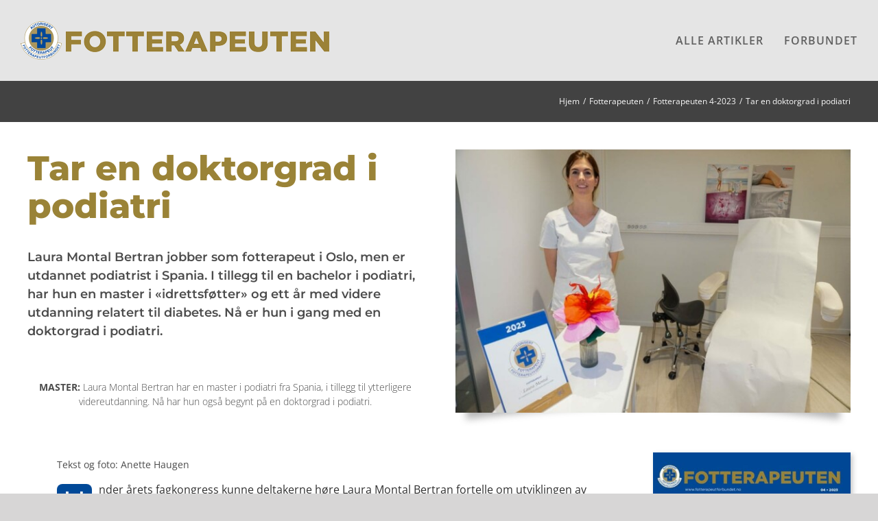

--- FILE ---
content_type: text/html; charset=UTF-8
request_url: https://fotterapeuten-digital.no/fotterapeuten/fotterapeuten-4-2023/tar-en-doktorgrad-i-podiatri/
body_size: 22386
content:
<!DOCTYPE html>
<html class="avada-html-layout-wide avada-html-header-position-top" lang="nb-NO" prefix="og: http://ogp.me/ns# fb: http://ogp.me/ns/fb#">
<head>
	<meta http-equiv="X-UA-Compatible" content="IE=edge" />
	<meta http-equiv="Content-Type" content="text/html; charset=utf-8"/>
	<meta name="viewport" content="width=device-width, initial-scale=1" />
	<title>Tar en doktorgrad i podiatri &#8211; Fotterapeuten Digital</title>
<meta name='robots' content='max-image-preview:large' />
	<style>img:is([sizes="auto" i], [sizes^="auto," i]) { contain-intrinsic-size: 3000px 1500px }</style>
	<link rel="alternate" type="application/rss+xml" title="Fotterapeuten Digital &raquo; strøm" href="https://fotterapeuten-digital.no/feed/" />
<link rel="alternate" type="application/rss+xml" title="Fotterapeuten Digital &raquo; kommentarstrøm" href="https://fotterapeuten-digital.no/comments/feed/" />
					<link rel="shortcut icon" href="https://fotterapeuten-digital.no/wp-content/uploads/2020/02/Logo-Fotterepeutforbundet-favicon-32.png" type="image/x-icon" />
		
					<!-- Apple Touch Icon -->
			<link rel="apple-touch-icon" sizes="180x180" href="https://fotterapeuten-digital.no/wp-content/uploads/2020/02/Logo-Fotterepeutforbundet-favicon-114-1.png">
		
					<!-- Android Icon -->
			<link rel="icon" sizes="192x192" href="https://fotterapeuten-digital.no/wp-content/uploads/2020/02/Logo-Fotterepeutforbundet-favicon-57.png">
		
					<!-- MS Edge Icon -->
			<meta name="msapplication-TileImage" content="https://fotterapeuten-digital.no/wp-content/uploads/2020/02/Logo-Fotterepeutforbundet-favicon-72.png">
									<meta name="description" content="Tar en doktorgrad i podiatri
Laura Montal Bertran jobber som fotterapeut i Oslo, men er utdannet podiatrist i Spania. I tillegg til en bachelor i podiatri, har hun en master i «idrettsføtter» og ett år med videre utdanning relatert til diabetes. Nå er hun i gang med en doktorgrad i podiatri."/>
				
		<meta property="og:locale" content="nb_NO"/>
		<meta property="og:type" content="article"/>
		<meta property="og:site_name" content="Fotterapeuten Digital"/>
		<meta property="og:title" content="  Tar en doktorgrad i podiatri"/>
				<meta property="og:description" content="Tar en doktorgrad i podiatri
Laura Montal Bertran jobber som fotterapeut i Oslo, men er utdannet podiatrist i Spania. I tillegg til en bachelor i podiatri, har hun en master i «idrettsføtter» og ett år med videre utdanning relatert til diabetes. Nå er hun i gang med en doktorgrad i podiatri."/>
				<meta property="og:url" content="https://fotterapeuten-digital.no/fotterapeuten/fotterapeuten-4-2023/tar-en-doktorgrad-i-podiatri/"/>
										<meta property="article:published_time" content="2023-11-29T07:24:22+01:00"/>
							<meta property="article:modified_time" content="2023-11-29T07:43:15+01:00"/>
								<meta name="author" content="Merkur Grafisk AS"/>
								<meta property="og:image" content="https://fotterapeuten-digital.no/wp-content/uploads/2023/11/6-8-lauram_preview.jpg"/>
		<meta property="og:image:width" content="705"/>
		<meta property="og:image:height" content="445"/>
		<meta property="og:image:type" content="image/jpeg"/>
				<script type="text/javascript">
/* <![CDATA[ */
window._wpemojiSettings = {"baseUrl":"https:\/\/s.w.org\/images\/core\/emoji\/16.0.1\/72x72\/","ext":".png","svgUrl":"https:\/\/s.w.org\/images\/core\/emoji\/16.0.1\/svg\/","svgExt":".svg","source":{"concatemoji":"https:\/\/fotterapeuten-digital.no\/wp-includes\/js\/wp-emoji-release.min.js?ver=6.8.3"}};
/*! This file is auto-generated */
!function(s,n){var o,i,e;function c(e){try{var t={supportTests:e,timestamp:(new Date).valueOf()};sessionStorage.setItem(o,JSON.stringify(t))}catch(e){}}function p(e,t,n){e.clearRect(0,0,e.canvas.width,e.canvas.height),e.fillText(t,0,0);var t=new Uint32Array(e.getImageData(0,0,e.canvas.width,e.canvas.height).data),a=(e.clearRect(0,0,e.canvas.width,e.canvas.height),e.fillText(n,0,0),new Uint32Array(e.getImageData(0,0,e.canvas.width,e.canvas.height).data));return t.every(function(e,t){return e===a[t]})}function u(e,t){e.clearRect(0,0,e.canvas.width,e.canvas.height),e.fillText(t,0,0);for(var n=e.getImageData(16,16,1,1),a=0;a<n.data.length;a++)if(0!==n.data[a])return!1;return!0}function f(e,t,n,a){switch(t){case"flag":return n(e,"\ud83c\udff3\ufe0f\u200d\u26a7\ufe0f","\ud83c\udff3\ufe0f\u200b\u26a7\ufe0f")?!1:!n(e,"\ud83c\udde8\ud83c\uddf6","\ud83c\udde8\u200b\ud83c\uddf6")&&!n(e,"\ud83c\udff4\udb40\udc67\udb40\udc62\udb40\udc65\udb40\udc6e\udb40\udc67\udb40\udc7f","\ud83c\udff4\u200b\udb40\udc67\u200b\udb40\udc62\u200b\udb40\udc65\u200b\udb40\udc6e\u200b\udb40\udc67\u200b\udb40\udc7f");case"emoji":return!a(e,"\ud83e\udedf")}return!1}function g(e,t,n,a){var r="undefined"!=typeof WorkerGlobalScope&&self instanceof WorkerGlobalScope?new OffscreenCanvas(300,150):s.createElement("canvas"),o=r.getContext("2d",{willReadFrequently:!0}),i=(o.textBaseline="top",o.font="600 32px Arial",{});return e.forEach(function(e){i[e]=t(o,e,n,a)}),i}function t(e){var t=s.createElement("script");t.src=e,t.defer=!0,s.head.appendChild(t)}"undefined"!=typeof Promise&&(o="wpEmojiSettingsSupports",i=["flag","emoji"],n.supports={everything:!0,everythingExceptFlag:!0},e=new Promise(function(e){s.addEventListener("DOMContentLoaded",e,{once:!0})}),new Promise(function(t){var n=function(){try{var e=JSON.parse(sessionStorage.getItem(o));if("object"==typeof e&&"number"==typeof e.timestamp&&(new Date).valueOf()<e.timestamp+604800&&"object"==typeof e.supportTests)return e.supportTests}catch(e){}return null}();if(!n){if("undefined"!=typeof Worker&&"undefined"!=typeof OffscreenCanvas&&"undefined"!=typeof URL&&URL.createObjectURL&&"undefined"!=typeof Blob)try{var e="postMessage("+g.toString()+"("+[JSON.stringify(i),f.toString(),p.toString(),u.toString()].join(",")+"));",a=new Blob([e],{type:"text/javascript"}),r=new Worker(URL.createObjectURL(a),{name:"wpTestEmojiSupports"});return void(r.onmessage=function(e){c(n=e.data),r.terminate(),t(n)})}catch(e){}c(n=g(i,f,p,u))}t(n)}).then(function(e){for(var t in e)n.supports[t]=e[t],n.supports.everything=n.supports.everything&&n.supports[t],"flag"!==t&&(n.supports.everythingExceptFlag=n.supports.everythingExceptFlag&&n.supports[t]);n.supports.everythingExceptFlag=n.supports.everythingExceptFlag&&!n.supports.flag,n.DOMReady=!1,n.readyCallback=function(){n.DOMReady=!0}}).then(function(){return e}).then(function(){var e;n.supports.everything||(n.readyCallback(),(e=n.source||{}).concatemoji?t(e.concatemoji):e.wpemoji&&e.twemoji&&(t(e.twemoji),t(e.wpemoji)))}))}((window,document),window._wpemojiSettings);
/* ]]> */
</script>
<style id='wp-emoji-styles-inline-css' type='text/css'>

	img.wp-smiley, img.emoji {
		display: inline !important;
		border: none !important;
		box-shadow: none !important;
		height: 1em !important;
		width: 1em !important;
		margin: 0 0.07em !important;
		vertical-align: -0.1em !important;
		background: none !important;
		padding: 0 !important;
	}
</style>
<link rel='stylesheet' id='fusion-dynamic-css-css' href='https://fotterapeuten-digital.no/wp-content/uploads/fusion-styles/c4c5db5b2ff44ccd33dbbc1978e1f57c.min.css?ver=3.14' type='text/css' media='all' />
<script type="text/javascript" src="https://fotterapeuten-digital.no/wp-includes/js/jquery/jquery.min.js?ver=3.7.1" id="jquery-core-js"></script>
<script type="text/javascript" src="https://fotterapeuten-digital.no/wp-includes/js/jquery/jquery-migrate.min.js?ver=3.4.1" id="jquery-migrate-js"></script>
<link rel="https://api.w.org/" href="https://fotterapeuten-digital.no/wp-json/" /><link rel="alternate" title="JSON" type="application/json" href="https://fotterapeuten-digital.no/wp-json/wp/v2/posts/2958" /><link rel="EditURI" type="application/rsd+xml" title="RSD" href="https://fotterapeuten-digital.no/xmlrpc.php?rsd" />
<meta name="generator" content="WordPress 6.8.3" />
<link rel="canonical" href="https://fotterapeuten-digital.no/fotterapeuten/fotterapeuten-4-2023/tar-en-doktorgrad-i-podiatri/" />
<link rel='shortlink' href='https://fotterapeuten-digital.no/?p=2958' />
<link rel="alternate" title="oEmbed (JSON)" type="application/json+oembed" href="https://fotterapeuten-digital.no/wp-json/oembed/1.0/embed?url=https%3A%2F%2Ffotterapeuten-digital.no%2Ffotterapeuten%2Ffotterapeuten-4-2023%2Ftar-en-doktorgrad-i-podiatri%2F" />
<link rel="alternate" title="oEmbed (XML)" type="text/xml+oembed" href="https://fotterapeuten-digital.no/wp-json/oembed/1.0/embed?url=https%3A%2F%2Ffotterapeuten-digital.no%2Ffotterapeuten%2Ffotterapeuten-4-2023%2Ftar-en-doktorgrad-i-podiatri%2F&#038;format=xml" />
<style type="text/css" id="css-fb-visibility">@media screen and (max-width: 640px){.fusion-no-small-visibility{display:none !important;}body .sm-text-align-center{text-align:center !important;}body .sm-text-align-left{text-align:left !important;}body .sm-text-align-right{text-align:right !important;}body .sm-text-align-justify{text-align:justify !important;}body .sm-flex-align-center{justify-content:center !important;}body .sm-flex-align-flex-start{justify-content:flex-start !important;}body .sm-flex-align-flex-end{justify-content:flex-end !important;}body .sm-mx-auto{margin-left:auto !important;margin-right:auto !important;}body .sm-ml-auto{margin-left:auto !important;}body .sm-mr-auto{margin-right:auto !important;}body .fusion-absolute-position-small{position:absolute;top:auto;width:100%;}.awb-sticky.awb-sticky-small{ position: sticky; top: var(--awb-sticky-offset,0); }}@media screen and (min-width: 641px) and (max-width: 1024px){.fusion-no-medium-visibility{display:none !important;}body .md-text-align-center{text-align:center !important;}body .md-text-align-left{text-align:left !important;}body .md-text-align-right{text-align:right !important;}body .md-text-align-justify{text-align:justify !important;}body .md-flex-align-center{justify-content:center !important;}body .md-flex-align-flex-start{justify-content:flex-start !important;}body .md-flex-align-flex-end{justify-content:flex-end !important;}body .md-mx-auto{margin-left:auto !important;margin-right:auto !important;}body .md-ml-auto{margin-left:auto !important;}body .md-mr-auto{margin-right:auto !important;}body .fusion-absolute-position-medium{position:absolute;top:auto;width:100%;}.awb-sticky.awb-sticky-medium{ position: sticky; top: var(--awb-sticky-offset,0); }}@media screen and (min-width: 1025px){.fusion-no-large-visibility{display:none !important;}body .lg-text-align-center{text-align:center !important;}body .lg-text-align-left{text-align:left !important;}body .lg-text-align-right{text-align:right !important;}body .lg-text-align-justify{text-align:justify !important;}body .lg-flex-align-center{justify-content:center !important;}body .lg-flex-align-flex-start{justify-content:flex-start !important;}body .lg-flex-align-flex-end{justify-content:flex-end !important;}body .lg-mx-auto{margin-left:auto !important;margin-right:auto !important;}body .lg-ml-auto{margin-left:auto !important;}body .lg-mr-auto{margin-right:auto !important;}body .fusion-absolute-position-large{position:absolute;top:auto;width:100%;}.awb-sticky.awb-sticky-large{ position: sticky; top: var(--awb-sticky-offset,0); }}</style>		<script type="text/javascript">
			var doc = document.documentElement;
			doc.setAttribute( 'data-useragent', navigator.userAgent );
		</script>
		<!-- Google tag (gtag.js) -->
<script async src="https://www.googletagmanager.com/gtag/js?id=G-WT2DX3S4B4"></script>
<script>
  window.dataLayer = window.dataLayer || [];
  function gtag(){dataLayer.push(arguments);}
  gtag('js', new Date());

  gtag('config', 'G-WT2DX3S4B4');
</script>
	</head>

<body class="wp-singular post-template-default single single-post postid-2958 single-format-standard wp-theme-Avada wp-child-theme-MDM fusion-image-hovers fusion-pagination-sizing fusion-button_type-flat fusion-button_span-no fusion-button_gradient-linear avada-image-rollover-circle-yes avada-image-rollover-yes avada-image-rollover-direction-center_horiz fusion-body ltr no-tablet-sticky-header no-mobile-sticky-header no-mobile-slidingbar no-mobile-totop avada-has-rev-slider-styles fusion-disable-outline fusion-sub-menu-fade mobile-logo-pos-left layout-wide-mode avada-has-boxed-modal-shadow-none layout-scroll-offset-full avada-has-zero-margin-offset-top fusion-top-header menu-text-align-center mobile-menu-design-modern fusion-show-pagination-text fusion-header-layout-v1 avada-responsive avada-footer-fx-none avada-menu-highlight-style-textcolor fusion-search-form-classic fusion-main-menu-search-overlay fusion-avatar-square avada-dropdown-styles avada-blog-layout-medium avada-blog-archive-layout-medium avada-header-shadow-no avada-menu-icon-position-left avada-has-megamenu-shadow avada-has-mainmenu-dropdown-divider avada-has-header-100-width avada-has-breadcrumb-mobile-hidden avada-has-titlebar-bar_and_content avada-has-pagination-padding avada-flyout-menu-direction-fade avada-ec-views-v1" data-awb-post-id="2958">
		<a class="skip-link screen-reader-text" href="#content">Skip to content</a>

	<div id="boxed-wrapper">
		
		<div id="wrapper" class="fusion-wrapper">
			<div id="home" style="position:relative;top:-1px;"></div>
							
					
			<header class="fusion-header-wrapper">
				<div class="fusion-header-v1 fusion-logo-alignment fusion-logo-left fusion-sticky-menu- fusion-sticky-logo- fusion-mobile-logo-  fusion-mobile-menu-design-modern">
					<div class="fusion-header-sticky-height"></div>
<div class="fusion-header">
	<div class="fusion-row">
					<div class="fusion-logo" data-margin-top="31px" data-margin-bottom="31px" data-margin-left="0px" data-margin-right="0px">
			<a class="fusion-logo-link"  href="https://fotterapeuten-digital.no/" >

						<!-- standard logo -->
			<img src="https://fotterapeuten-digital.no/wp-content/uploads/2020/02/ft-logo.png" srcset="https://fotterapeuten-digital.no/wp-content/uploads/2020/02/ft-logo.png 1x, https://fotterapeuten-digital.no/wp-content/uploads/2020/02/ft-logo-retina.png 2x" width="450" height="56" style="max-height:56px;height:auto;" alt="Fotterapeuten Digital Logo" data-retina_logo_url="https://fotterapeuten-digital.no/wp-content/uploads/2020/02/ft-logo-retina.png" class="fusion-standard-logo" />

			
					</a>
		</div>		<nav class="fusion-main-menu" aria-label="Hovedmeny"><div class="fusion-overlay-search">		<form role="search" class="searchform fusion-search-form  fusion-live-search fusion-search-form-classic" method="get" action="https://fotterapeuten-digital.no/">
			<div class="fusion-search-form-content">

				
				<div class="fusion-search-field search-field">
					<label><span class="screen-reader-text">Søk etter:</span>
													<input type="search" class="s fusion-live-search-input" name="s" id="fusion-live-search-input-0" autocomplete="off" placeholder="Søk..." required aria-required="true" aria-label="Søk..."/>
											</label>
				</div>
				<div class="fusion-search-button search-button">
					<input type="submit" class="fusion-search-submit searchsubmit" aria-label="Søk" value="&#xf002;" />
										<div class="fusion-slider-loading"></div>
									</div>

				
			</div>


							<div class="fusion-search-results-wrapper"><div class="fusion-search-results"></div></div>
			
		</form>
		<div class="fusion-search-spacer"></div><a href="#" role="button" aria-label="Close Search" class="fusion-close-search"></a></div><ul id="menu-hovedmeny" class="fusion-menu"><li  id="menu-item-1093"  class="menu-item menu-item-type-taxonomy menu-item-object-category current-post-ancestor menu-item-1093"  data-item-id="1093"><a  href="https://fotterapeuten-digital.no/category/fotterapeuten/" class="fusion-textcolor-highlight"><span class="menu-text">ALLE ARTIKLER</span></a></li><li  id="menu-item-23"  class="menu-item menu-item-type-custom menu-item-object-custom menu-item-23"  data-item-id="23"><a  target="_blank" rel="noopener noreferrer" href="https://delta.no/yrke/fotterapeutforbundet" class="fusion-textcolor-highlight"><span class="menu-text">FORBUNDET</span></a></li></ul></nav>	<div class="fusion-mobile-menu-icons">
							<a href="#" class="fusion-icon awb-icon-bars" aria-label="Toggle mobile menu" aria-expanded="false"></a>
		
		
		
			</div>

<nav class="fusion-mobile-nav-holder fusion-mobile-menu-text-align-left" aria-label="Main Menu Mobile"></nav>

					</div>
</div>
				</div>
				<div class="fusion-clearfix"></div>
			</header>
								
							<div id="sliders-container" class="fusion-slider-visibility">
					</div>
				
					
							
			<section class="avada-page-titlebar-wrapper" aria-label="Page Title Bar">
	<div class="fusion-page-title-bar fusion-page-title-bar-none fusion-page-title-bar-left">
		<div class="fusion-page-title-row">
			<div class="fusion-page-title-wrapper">
				<div class="fusion-page-title-captions">

					
					
				</div>

															<div class="fusion-page-title-secondary">
							<nav class="fusion-breadcrumbs" aria-label="Breadcrumb"><ol class="awb-breadcrumb-list"><li class="fusion-breadcrumb-item awb-breadcrumb-sep awb-home" ><a href="https://fotterapeuten-digital.no" class="fusion-breadcrumb-link"><span >Hjem</span></a></li><li class="fusion-breadcrumb-item awb-breadcrumb-sep" ><a href="https://fotterapeuten-digital.no/category/fotterapeuten/" class="fusion-breadcrumb-link"><span >Fotterapeuten</span></a></li><li class="fusion-breadcrumb-item awb-breadcrumb-sep" ><a href="https://fotterapeuten-digital.no/category/fotterapeuten/fotterapeuten-4-2023/" class="fusion-breadcrumb-link"><span >Fotterapeuten 4-2023</span></a></li><li class="fusion-breadcrumb-item"  aria-current="page"><span  class="breadcrumb-leaf">Tar en doktorgrad i podiatri</span></li></ol></nav>						</div>
									
			</div>
		</div>
	</div>
</section>

						<main id="main" class="clearfix ">
				<div class="fusion-row" style="">

<section id="content" style="width: 100%;">
	
					<article id="post-2958" class="post post-2958 type-post status-publish format-standard has-post-thumbnail hentry category-fotterapeuten-4-2023">
										<span class="entry-title" style="display: none;">Tar en doktorgrad i podiatri</span>
			
				
						<div class="post-content">
				<div class="fusion-fullwidth fullwidth-box fusion-builder-row-1 fusion-flex-container has-pattern-background has-mask-background nonhundred-percent-fullwidth non-hundred-percent-height-scrolling" style="--awb-border-radius-top-left:0px;--awb-border-radius-top-right:0px;--awb-border-radius-bottom-right:0px;--awb-border-radius-bottom-left:0px;--awb-flex-wrap:wrap;" ><div class="fusion-builder-row fusion-row fusion-flex-align-items-flex-start fusion-flex-content-wrap" style="max-width:1248px;margin-left: calc(-4% / 2 );margin-right: calc(-4% / 2 );"><div class="fusion-layout-column fusion_builder_column fusion-builder-column-0 fusion_builder_column_1_2 1_2 fusion-flex-column" style="--awb-bg-size:cover;--awb-width-large:50%;--awb-margin-top-large:0px;--awb-spacing-right-large:3.84%;--awb-margin-bottom-large:50px;--awb-spacing-left-large:3.84%;--awb-width-medium:100%;--awb-order-medium:0;--awb-spacing-right-medium:1.92%;--awb-spacing-left-medium:1.92%;--awb-width-small:100%;--awb-order-small:0;--awb-spacing-right-small:1.92%;--awb-spacing-left-small:1.92%;"><div class="fusion-column-wrapper fusion-column-has-shadow fusion-flex-justify-content-flex-start fusion-content-layout-column"><div class="fusion-text fusion-text-1"><h1>Tar en doktorgrad i podiatri</h1>
<h3>Laura Montal Bertran jobber som fotterapeut i Oslo, men er utdannet podiatrist i Spania. I tillegg til en bachelor i podiatri, har hun en master i «idrettsføtter» og ett år med videre utdanning relatert til diabetes. Nå er hun i gang med en doktorgrad i podiatri.</h3>
</div><div class="fusion-text fusion-text-2" style="--awb-margin-top:50px;"><h5 class="fusion-responsive-typography-calculated" style="text-align: center; --fontsize: 14; line-height: 1.5; --minfontsize: 14;" data-fontsize="14" data-lineheight="21px"><b>MASTER:</b> Laura Montal Bertran har en master i podiatri fra Spania, i tillegg til ytterligere videreutdanning. Nå har hun også begynt på en doktorgrad i podiatri.</h5>
</div></div></div><div class="fusion-layout-column fusion_builder_column fusion-builder-column-1 fusion_builder_column_1_2 1_2 fusion-flex-column" style="--awb-bg-size:cover;--awb-width-large:50%;--awb-margin-top-large:0px;--awb-spacing-right-large:3.84%;--awb-margin-bottom-large:20px;--awb-spacing-left-large:3.84%;--awb-width-medium:100%;--awb-order-medium:0;--awb-spacing-right-medium:1.92%;--awb-spacing-left-medium:1.92%;--awb-width-small:100%;--awb-order-small:0;--awb-spacing-right-small:1.92%;--awb-spacing-left-small:1.92%;"><div class="fusion-column-wrapper fusion-column-has-shadow fusion-flex-justify-content-flex-start fusion-content-layout-column"><div class="fusion-image-element " style="--awb-bottom-shadow-color:rgba(68,68,68,0.4);--awb-caption-title-font-family:var(--h2_typography-font-family);--awb-caption-title-font-weight:var(--h2_typography-font-weight);--awb-caption-title-font-style:var(--h2_typography-font-style);--awb-caption-title-size:var(--h2_typography-font-size);--awb-caption-title-transform:var(--h2_typography-text-transform);--awb-caption-title-line-height:var(--h2_typography-line-height);--awb-caption-title-letter-spacing:var(--h2_typography-letter-spacing);"><div class="awb-image-frame awb-image-frame-1 awb-bottomshadow" style="max-width:900px;display:inline-block;"><span class=" fusion-imageframe imageframe-bottomshadow imageframe-1 hover-type-none"><img fetchpriority="high" decoding="async" width="900" height="600" title="6-8-lauram" src="https://fotterapeuten-digital.no/wp-content/uploads/2023/11/6-8-lauram.jpg" alt class="img-responsive wp-image-2960" srcset="https://fotterapeuten-digital.no/wp-content/uploads/2023/11/6-8-lauram-200x133.jpg 200w, https://fotterapeuten-digital.no/wp-content/uploads/2023/11/6-8-lauram-400x267.jpg 400w, https://fotterapeuten-digital.no/wp-content/uploads/2023/11/6-8-lauram-600x400.jpg 600w, https://fotterapeuten-digital.no/wp-content/uploads/2023/11/6-8-lauram-800x533.jpg 800w, https://fotterapeuten-digital.no/wp-content/uploads/2023/11/6-8-lauram.jpg 900w" sizes="(max-width: 1024px) 100vw, (max-width: 640px) 100vw, 600px" /></span><svg xmlns="http://www.w3.org/2000/svg" version="1.1" width="100%" viewBox="0 0 600 28" preserveAspectRatio="none"><g clip-path="url(#a)"><mask id="b" style="mask-type:luminance" maskUnits="userSpaceOnUse" x="0" y="0" width="600" height="28"><path d="M0 0h600v28H0V0Z" fill="#fff"/></mask><g filter="url(#c)" mask="url(#b)"><path d="M16.439-18.667h567.123v30.8S438.961-8.4 300-8.4C161.04-8.4 16.438 12.133 16.438 12.133v-30.8Z" fill="#000"/></g></g><defs><clipPath id="a"><path fill="#fff" d="M0 0h600v28H0z"/></clipPath><filter id="c" x="5.438" y="-29.667" width="589.123" height="52.8" filterUnits="userSpaceOnUse" color-interpolation-filters="sRGB"><feFlood flood-opacity="0" result="BackgroundImageFix"/><feBlend in="SourceGraphic" in2="BackgroundImageFix" result="shape"/><feGaussianBlur stdDeviation="5.5" result="effect1_foregroundBlur_3983_183"/></filter></defs></svg></div></div></div></div></div></div><div class="fusion-fullwidth fullwidth-box fusion-builder-row-2 nonhundred-percent-fullwidth non-hundred-percent-height-scrolling" style="--awb-border-radius-top-left:0px;--awb-border-radius-top-right:0px;--awb-border-radius-bottom-right:0px;--awb-border-radius-bottom-left:0px;--awb-flex-wrap:wrap;" ><div class="fusion-builder-row fusion-row"><div class="fusion-layout-column fusion_builder_column fusion-builder-column-2 fusion_builder_column_3_4 3_4 fusion-three-fourth fusion-column-first" style="--awb-padding-right:5%;--awb-padding-left:5%;--awb-bg-blend:overlay;--awb-bg-size:cover;width:75%;width:calc(75% - ( ( 4% ) * 0.75 ) );margin-right: 4%;"><div class="fusion-column-wrapper fusion-column-has-shadow fusion-flex-column-wrapper-legacy"><div class="fusion-text fusion-text-3"><h5 class="" style="--fontsize: 14; line-height: 1.5; --minfontsize: 14;" data-fontsize="14" data-lineheight="21px"><strong>Tekst og foto: Anette Haugen</strong></h5>
<p><span class="fusion-dropcap dropcap dropcap-boxed">U</span>nder årets fagkongress kunne deltakerne høre Laura Montal Bertran fortelle om utviklingen av den spanske utdanningen i fotterapi (podiatri). Det hele startet i 1955, da det for første gang ble opprettet en podiatriskole ved det medisinske fakultet i Barcelona. Mye har skjedd siden da, og i dag tar den spanske utdanningen fire år og er en bachelor med 240 studiepoeng. Deretter kan du spesialisere deg og ta en master, som tar ett år. Laura tok sin master på «idrettsføtter». I tillegg har hun ett års videreutdanning knyttet opp mot diabetes. På fagkongressen hadde hun derfor også et innlegg om «forebyggende effekt på diabetesføtter».</p>
<p>Podiatriutdanningen i Spania kan tas ved 12 ulike universiteter, fordelt på seks ulike regioner. Åtte av disse universitetene er statlige, de fire øvrige er private. Laura har tatt sin utdanning ved universitet i Barcelona, der hun blant annet hadde Carles Vergés Salas som foreleser. Mange husker kanskje ham fra hans besøk under fagkongressen i 2018.</p>
<h4 class="fusion-responsive-typography-calculated" style="--fontsize: 16; line-height: 1.2; --minfontsize: 16;" data-fontsize="16" data-lineheight="19.200001px">Opprinnelig tanntekniker</h4>
<p><em>Det var i 2018 at Laura Montal Bertran flyttet til Norge. Hun jobber nå som fotterapeut ved Oslo Hudpleieklinikk Medispa på Majorstua. Vi har besøkt henne i klinikken, for å høre litt om hennes bakgrunn, den spanske utdanningen, hvordan det er å jobbe som fotterapeut i Norge kontra Spania – og ikke minst om doktorgraden i podiatri som hun akkurat har startet på. Vi starter imidlertid med bakgrunnen hennes og hvorfor hun valgte å studere podiatri. </em></p>
<p>– Før jeg begynte på podiatriutdanningen tok jeg en VG3 som tanntekniker. Jeg var litt usikker på hva jeg ville studere og siden faren min var tannlege, ble det noe med tenner, men den jobben passet ikke meg. Som tanntekniker sitter du i et laboratorium hele dagen uten å snakke med noen. Jeg liker å jobbe med mennesker, forklarer hun.</p>
<p>Selv om tenner og føtter sitter langt fra hverandre på kroppen, er det likevel mange yrkesrelaterte likheter. Du bruker mye av det samme verktøyet – og Laura kan fortelle at tilbake på 1800-tallet var det faktisk slik at tannleger også kunne fikse på folks føtter, blant annet ved nedgrodde negler.</p>
<h4 class="fusion-responsive-typography-calculated" style="--fontsize: 16; line-height: 1.2; --minfontsize: 16;" data-fontsize="16" data-lineheight="19.200001px">Den spanske utdanningen</h4>
<p>Podiatriutdanningen i Spania er som nevnt en bachelor, som tar fire år. Bygger du på med en master, blir det fire + ett år. Dette i motsetning til i Norge der en bachelor normalt tar tre år, mens påbygg av en master tar to år.</p>
<p>Om selve utdanningen forklarer Laura at student­ene det første året har mange grunnleggende helsefag, inkludert anatomi. De har også laboratorie­jobbing og praktisk arbeid innen disse fagene. I tillegg har de en rekke mer spesifikke fag rundt foten allerede det første året. Det andre året har de blant annet en del praksis med pasienter i klinikk på universitet, mens de det tredje året drar ut og har praksis innen omsorgsarbeid på sykehus og sykehjem.</p>
<p>Videre innebærer studiet undervisning i såle- og avlastningsteknikker, biomekanisk terapi, diabetes, barnefoten, enkel kirurgi, med mer. Etter endt bachelorutdanning har podiatrister i Spania lov både til å utføre enkel kirurgi og til å skrive ut resepter. Etter bachelorutdanningen kan du bygge på med en master og ytterligere videreutdanning. Du kan også ta en doktorgrad slik Laura er i gang med, noe vi snart skal komme tilbake til.</p>
<h4 class="fusion-responsive-typography-calculated" style="--fontsize: 16; line-height: 1.2; --minfontsize: 16;" data-fontsize="16" data-lineheight="19.200001px">Madrid og Barcelona</h4>
<p>Først lurer vi imidlertid på hvorfor Laura flyttet til Norge og om hvordan hun synes det er å jobbe som fotterapeut/podiatrist her kontra i Spania. Hun forteller:</p>
<p>– Jeg jobbet som podiatrist i Spania fra 2013 til 2018. De fleste podiatrister i Spania jobber som selvstendig næringsdrivende. Det er ikke så mange som ansettes ved sykehus etc. Én dag i måneden jobbet jeg i et tverrfaglig team på en diabetespoli­klinikk, de øvrige dagene ved to ulike privatklinikker.</p>
<p>– Dette er en ganske vanlig måte å jobbe på i Spania. Kanskje har de en podiatrist i klinikken én dag og en fysioterapeut den neste. Helsepersonell innenfor flere ulike yrker jobber også sammen i samme klinikk.</p>
<p>Hun forteller videre at hun har jobbet både i Barcelona og i Madrid. I Barcelona hadde hun en del pasienter med idrettsskader, diabetes og hun tilpasset såler. I Madrid behandlet hun oftere eldre pasienter, der det var mer snakk om ordinære fotbehandlinger.</p>
<h4 class="fusion-responsive-typography-calculated" style="--fontsize: 16; line-height: 1.2; --minfontsize: 16;" data-fontsize="16" data-lineheight="19.200001px">Til Norge</h4>
<p>Årsaken til at Laura flyttet til Norge i 2018, var at hennes mann ble tilbudt et treårig stipendiat i matematikk, for å skrive en doktorgrad ved universitetet i Oslo. Det var en så stor mulighet at han ikke kunne si nei. Da han la dette fram for henne, hadde hun ikke lyst til å dra. De hadde flyttet tilbake til Barcelona fra Madrid kun et år tidligere, hun hadde omsider bygget opp et pasientgrunnlag igjen og trivdes bra. Om de dro til Oslo måtte hun starte på nytt igjen.</p>
<p>Det endte med at han dro først, i september 2017, mens hun kom etter i januar 2018. Å få en helse­autorisa­sjon som fotterapeut i Norge gikk lett med Lauras bakgrunn. Etter et par måneder var autorisasjonen på plass. Hun ble også medlem av Fotterapeutforbundet raskt. I Spania må du være medlem av det regionale podiatristforbundet for å få lov til å jobbe som podiatrist, så for henne var det en selvfølge å melde seg inn. Like raskt gikk det ikke å få jobb. – Jeg visste ikke hvordan systemet fungerte her. Det tok meg litt tid å lære det. Jeg kontaktet blant annet flere sykehus, men der fikk jeg vite at de ikke ansatte fotterapeuter. I starten tenkte jeg at det ikke var så viktig å lære norsk, for alle kunne jo engelsk, men der tok jeg feil. Å kunne i hvert fall litt norsk er viktig. Derfor begynte jeg på norskkurs, forteller den spanske podiatristen, som i dag snakker godt norsk, med en liten aksent.</p>
<h4 class="fusion-responsive-typography-calculated" style="--fontsize: 16; line-height: 1.2; --minfontsize: 16;" data-fontsize="16" data-lineheight="19.200001px">Hyggelige pasienter</h4>
<p>Rett etter at hun hadde tatt sitt første norskkurs ble Laura ansatt som fotterapeut hos Oslo Hudpleieklinikk Mediespa, der hun fremdeles jobber. Klinikken har tre avdelinger, med totalt 25 ansatte, inkludert tre fotterapeuter. Alle fotterapeutene jobber ved klinikken på Majorstua. Laura har helt fra starten bedt pasientene om å snakke norsk til henne, for hun vil lære.</p>
<p>I forhold til hva slags type behandlinger hun per i dag utfører mest av, forklarer hun at det er mye ordinære fotbehandlinger. Hun har imidlertid nylig hatt samtaler med Lovisenberg Diakonale sykehus. Etter å ha sett pasientjournalene hun har skrevet, inkludert vurderinger av risikofoten, har de begynt å henvise pasienter med diabetes. Idrettsføtter ser hun foreløpig ikke så mye av, men forhåpentlig blir kompetansen på det feltet bedre kjent etter hvert.</p>
<p>På spørsmål om hva den største forskjellen ved å jobbe som podriatist i Spania kontra fotterapeut i Norge er, lyder svaret:</p>
<p>– I Spania har vi lov både til å utføre enkel kirurgi og skrive ut resepter. Det siste er det bare leger, tannleger og podiatrister som har lov til. Slik sett er det flere utfordringer ved å jobbe som podiatrist i Spania. På den annen side synes jeg de norske pasientene generelt er mye hyggeligere. Det er mer klaging i Spania.</p>
<h4>Doktorgrad</h4>
<p>Selv om Laura opprinnelig ikke ønsket å flytte til Norge, trives hun og mannen hennes nå så godt her, og synes det er et så trygt land å leve i, at de har bestemt seg for å bli boende. Mannen er for lengst ferdig med stipendiatet og har fått fast jobb. For nøyaktig ett år siden fikk de også sitt første barn og har nå flyttet til en leilighet de har kjøpt i Oslo.</p>
<p>I september startet Laura også på sin doktorgrad i podiatri, der hun skal skrive sin oppgave om implementering av en bachelorgrad i podiatri i Norge. Planen er at dette skal gjøres over tre år, som et samarbeid mellom et universitet i Norge og universitet i Barcelona, der Carles Vergés Salas er hennes veileder og professor. De mangler å få på plass en avtale i Norge, men hun har startet opp, for doktorgraden kan gjennomføres uten en norsk avtale.</p>
<p>Det at Laura Montal Bertran har startet på denne doktorgraden, er noe Fotterapeutforbundet tiljubler. Det er et viktig bidrag i jobben med å få et norsk universitet interessert i å starte opp en bachelor­utdanning også her i landet. Med sin doktorgrad i hånden vil hun nemlig være blant dem som da kan undervise i faget.</p>
<p>Laura mener selv det er viktig å få oppjustert utdanningen i Norge til en bachelor, både fordi det da blir lettere å bli tatt på alvor av annet helsepersonell – og ikke minst fordi det vil bidra til at fastleger og andre vil få mer informasjon og kunnskap om hva fotterapeuter faktisk kan bidra med.</p>
</div><div class="fusion-image-element in-legacy-container" style="--awb-bottom-shadow-color:rgba(68,68,68,0.4);--awb-caption-title-font-family:var(--h2_typography-font-family);--awb-caption-title-font-weight:var(--h2_typography-font-weight);--awb-caption-title-font-style:var(--h2_typography-font-style);--awb-caption-title-size:var(--h2_typography-font-size);--awb-caption-title-transform:var(--h2_typography-text-transform);--awb-caption-title-line-height:var(--h2_typography-line-height);--awb-caption-title-letter-spacing:var(--h2_typography-letter-spacing);"><div class="awb-image-frame awb-image-frame-2 awb-bottomshadow"><span class=" fusion-imageframe imageframe-bottomshadow imageframe-2 hover-type-none"><a href="https://fotterapeuten-digital.no/wp-content/uploads/2023/11/6-8-skisse.png" class="fusion-lightbox" data-rel="iLightbox[7e086791f5f2855892b]" data-title="6-8-skisse" title="6-8-skisse"><img decoding="async" width="900" height="501" src="https://fotterapeuten-digital.no/wp-content/uploads/2023/11/6-8-skisse.png" alt class="img-responsive wp-image-2966" srcset="https://fotterapeuten-digital.no/wp-content/uploads/2023/11/6-8-skisse-200x111.png 200w, https://fotterapeuten-digital.no/wp-content/uploads/2023/11/6-8-skisse-400x223.png 400w, https://fotterapeuten-digital.no/wp-content/uploads/2023/11/6-8-skisse-600x334.png 600w, https://fotterapeuten-digital.no/wp-content/uploads/2023/11/6-8-skisse-800x445.png 800w, https://fotterapeuten-digital.no/wp-content/uploads/2023/11/6-8-skisse.png 900w" sizes="(max-width: 800px) 100vw, 800px" /></a></span><svg xmlns="http://www.w3.org/2000/svg" version="1.1" width="100%" viewBox="0 0 600 28" preserveAspectRatio="none"><g clip-path="url(#a)"><mask id="b" style="mask-type:luminance" maskUnits="userSpaceOnUse" x="0" y="0" width="600" height="28"><path d="M0 0h600v28H0V0Z" fill="#fff"/></mask><g filter="url(#c)" mask="url(#b)"><path d="M16.439-18.667h567.123v30.8S438.961-8.4 300-8.4C161.04-8.4 16.438 12.133 16.438 12.133v-30.8Z" fill="#000"/></g></g><defs><clipPath id="a"><path fill="#fff" d="M0 0h600v28H0z"/></clipPath><filter id="c" x="5.438" y="-29.667" width="589.123" height="52.8" filterUnits="userSpaceOnUse" color-interpolation-filters="sRGB"><feFlood flood-opacity="0" result="BackgroundImageFix"/><feBlend in="SourceGraphic" in2="BackgroundImageFix" result="shape"/><feGaussianBlur stdDeviation="5.5" result="effect1_foregroundBlur_3983_183"/></filter></defs></svg></div></div><div class="fusion-text fusion-text-4"><blockquote>
<h5><strong>Fagene:</strong> Slik var skissen Laura viste fram, over hvilke fag de har i Spania når de tar en bachelor i podiatri.</h5>
</blockquote>
</div><div class="fusion-sep-clear"></div><div class="fusion-separator fusion-full-width-sep" style="margin-left: auto;margin-right: auto;margin-bottom:30px;width:100%;"></div><div class="fusion-sep-clear"></div><div class="fusion-clearfix"></div></div></div><div class="fusion-layout-column fusion_builder_column fusion-builder-column-3 fusion_builder_column_1_4 1_4 fusion-one-fourth fusion-column-last" style="--awb-bg-blend:overlay;--awb-bg-size:cover;width:25%;width:calc(25% - ( ( 4% ) * 0.25 ) );"><div class="fusion-column-wrapper fusion-column-has-shadow fusion-flex-column-wrapper-legacy"><div class="fusion-image-element fusion-image-align-center in-legacy-container" style="text-align:center;--awb-liftup-border-radius:0px;--awb-caption-title-font-family:var(--h2_typography-font-family);--awb-caption-title-font-weight:var(--h2_typography-font-weight);--awb-caption-title-font-style:var(--h2_typography-font-style);--awb-caption-title-size:var(--h2_typography-font-size);--awb-caption-title-transform:var(--h2_typography-text-transform);--awb-caption-title-line-height:var(--h2_typography-line-height);--awb-caption-title-letter-spacing:var(--h2_typography-letter-spacing);"><div class="imageframe-align-center"><div class="awb-image-frame awb-image-frame-3 imageframe-liftup fusion-animated" data-animationType="fadeInRight" data-animationDuration="0.3" data-animationOffset="top-into-view"><span class=" fusion-imageframe imageframe-dropshadow imageframe-3" style="-webkit-box-shadow: 3px 3px 7px rgba(68,68,68,0.3);box-shadow: 3px 3px 7px rgba(68,68,68,0.3);"><a class="fusion-no-lightbox" href="https://fotterapeuten-digital.no/fagbladet/4-23/" target="_blank" aria-label="forside-4-23" rel="noopener noreferrer"><img decoding="async" width="500" height="707" src="https://fotterapeuten-digital.no/wp-content/uploads/2023/11/forside-4-23.jpg" alt class="img-responsive wp-image-2954" srcset="https://fotterapeuten-digital.no/wp-content/uploads/2023/11/forside-4-23-200x283.jpg 200w, https://fotterapeuten-digital.no/wp-content/uploads/2023/11/forside-4-23-400x566.jpg 400w, https://fotterapeuten-digital.no/wp-content/uploads/2023/11/forside-4-23.jpg 500w" sizes="(max-width: 800px) 100vw, 400px" /></a></span></div></div></div><div class="fusion-sep-clear"></div><div class="fusion-separator fusion-full-width-sep" style="margin-left: auto;margin-right: auto;margin-top:10px;margin-bottom:10px;width:100%;"></div><div class="fusion-sep-clear"></div><div class="fusion-text fusion-text-5" style="--awb-text-transform:none;"><p style="text-align: center;"><a href="https://fotterapeuten-digital.no/fagbladet/4-23/" target="_blank" rel="noopener noreferrer"><strong>Åpne hele magasinet</strong></a></p>
</div><div class="fusion-sep-clear"></div><div class="fusion-separator fusion-full-width-sep" style="margin-left: auto;margin-right: auto;margin-bottom:50px;width:100%;"></div><div class="fusion-sep-clear"></div><div class="fusion-image-element in-legacy-container" style="--awb-bottom-shadow-color:rgba(68,68,68,0.4);--awb-caption-title-font-family:var(--h2_typography-font-family);--awb-caption-title-font-weight:var(--h2_typography-font-weight);--awb-caption-title-font-style:var(--h2_typography-font-style);--awb-caption-title-size:var(--h2_typography-font-size);--awb-caption-title-transform:var(--h2_typography-text-transform);--awb-caption-title-line-height:var(--h2_typography-line-height);--awb-caption-title-letter-spacing:var(--h2_typography-letter-spacing);"><div class="awb-image-frame awb-image-frame-4 awb-bottomshadow"><span class=" fusion-imageframe imageframe-bottomshadow imageframe-4 hover-type-none"><a href="https://fotterapeuten-digital.no/wp-content/uploads/2023/11/6-8-lauram_3.jpg" class="fusion-lightbox" data-rel="iLightbox[43657bc23a509890c58]" data-title="6-8-lauram_3" title="6-8-lauram_3"><img decoding="async" width="900" height="600" src="https://fotterapeuten-digital.no/wp-content/uploads/2023/11/6-8-lauram_3.jpg" alt class="img-responsive wp-image-2967" srcset="https://fotterapeuten-digital.no/wp-content/uploads/2023/11/6-8-lauram_3-200x133.jpg 200w, https://fotterapeuten-digital.no/wp-content/uploads/2023/11/6-8-lauram_3-400x267.jpg 400w, https://fotterapeuten-digital.no/wp-content/uploads/2023/11/6-8-lauram_3-600x400.jpg 600w, https://fotterapeuten-digital.no/wp-content/uploads/2023/11/6-8-lauram_3-800x533.jpg 800w, https://fotterapeuten-digital.no/wp-content/uploads/2023/11/6-8-lauram_3.jpg 900w" sizes="(max-width: 800px) 100vw, 400px" /></a></span><svg xmlns="http://www.w3.org/2000/svg" version="1.1" width="100%" viewBox="0 0 600 28" preserveAspectRatio="none"><g clip-path="url(#a)"><mask id="b" style="mask-type:luminance" maskUnits="userSpaceOnUse" x="0" y="0" width="600" height="28"><path d="M0 0h600v28H0V0Z" fill="#fff"/></mask><g filter="url(#c)" mask="url(#b)"><path d="M16.439-18.667h567.123v30.8S438.961-8.4 300-8.4C161.04-8.4 16.438 12.133 16.438 12.133v-30.8Z" fill="#000"/></g></g><defs><clipPath id="a"><path fill="#fff" d="M0 0h600v28H0z"/></clipPath><filter id="c" x="5.438" y="-29.667" width="589.123" height="52.8" filterUnits="userSpaceOnUse" color-interpolation-filters="sRGB"><feFlood flood-opacity="0" result="BackgroundImageFix"/><feBlend in="SourceGraphic" in2="BackgroundImageFix" result="shape"/><feGaussianBlur stdDeviation="5.5" result="effect1_foregroundBlur_3983_183"/></filter></defs></svg></div></div><div class="fusion-text fusion-text-6"><h5><b>Trives: </b>Det tok nesten ett år før Laura Montal Bertran fikk jobb som fotterapeut i Norge og ble ansatt ved Oslo Hudpleieklinikk Mediespa, der hun fremdeles jobber og trives godt.</h5>
</div><div class="fusion-image-element in-legacy-container" style="--awb-bottom-shadow-color:rgba(68,68,68,0.4);--awb-caption-title-font-family:var(--h2_typography-font-family);--awb-caption-title-font-weight:var(--h2_typography-font-weight);--awb-caption-title-font-style:var(--h2_typography-font-style);--awb-caption-title-size:var(--h2_typography-font-size);--awb-caption-title-transform:var(--h2_typography-text-transform);--awb-caption-title-line-height:var(--h2_typography-line-height);--awb-caption-title-letter-spacing:var(--h2_typography-letter-spacing);"><div class="awb-image-frame awb-image-frame-5 awb-bottomshadow"><span class=" fusion-imageframe imageframe-bottomshadow imageframe-5 hover-type-none"><a href="https://fotterapeuten-digital.no/wp-content/uploads/2023/11/6-8-lauram_3.jpg" class="fusion-lightbox" data-rel="iLightbox[43657bc23a509890c58]" data-title="6-8-lauram_3" title="6-8-lauram_4"><img decoding="async" width="900" height="788" src="https://fotterapeuten-digital.no/wp-content/uploads/2023/11/6-8-lauram_4.jpg" alt class="img-responsive wp-image-2968" srcset="https://fotterapeuten-digital.no/wp-content/uploads/2023/11/6-8-lauram_4-200x175.jpg 200w, https://fotterapeuten-digital.no/wp-content/uploads/2023/11/6-8-lauram_4-400x350.jpg 400w, https://fotterapeuten-digital.no/wp-content/uploads/2023/11/6-8-lauram_4-600x525.jpg 600w, https://fotterapeuten-digital.no/wp-content/uploads/2023/11/6-8-lauram_4-800x700.jpg 800w, https://fotterapeuten-digital.no/wp-content/uploads/2023/11/6-8-lauram_4.jpg 900w" sizes="(max-width: 800px) 100vw, 400px" /></a></span><svg xmlns="http://www.w3.org/2000/svg" version="1.1" width="100%" viewBox="0 0 600 28" preserveAspectRatio="none"><g clip-path="url(#a)"><mask id="b" style="mask-type:luminance" maskUnits="userSpaceOnUse" x="0" y="0" width="600" height="28"><path d="M0 0h600v28H0V0Z" fill="#fff"/></mask><g filter="url(#c)" mask="url(#b)"><path d="M16.439-18.667h567.123v30.8S438.961-8.4 300-8.4C161.04-8.4 16.438 12.133 16.438 12.133v-30.8Z" fill="#000"/></g></g><defs><clipPath id="a"><path fill="#fff" d="M0 0h600v28H0z"/></clipPath><filter id="c" x="5.438" y="-29.667" width="589.123" height="52.8" filterUnits="userSpaceOnUse" color-interpolation-filters="sRGB"><feFlood flood-opacity="0" result="BackgroundImageFix"/><feBlend in="SourceGraphic" in2="BackgroundImageFix" result="shape"/><feGaussianBlur stdDeviation="5.5" result="effect1_foregroundBlur_3983_183"/></filter></defs></svg></div></div><div class="fusion-text fusion-text-7"><h5><b>Annerledes:</b> Å jobbe som podiatrist i Spania gir en del flere yrkesutfordringer enn å jobbe som fotterapeut i Norge. Laura synes imidlertid pasientene her er hyggeligere.</h5>
</div><div class="fusion-clearfix"></div></div></div></div></div>
							</div>

												<div class="fusion-meta-info"><div class="fusion-meta-info-wrapper"><span class="vcard rich-snippet-hidden"><span class="fn"><a href="https://fotterapeuten-digital.no/author/merkur1927/" title="Innlegg av Merkur Grafisk AS" rel="author">Merkur Grafisk AS</a></span></span><span class="updated rich-snippet-hidden">2023-11-29T08:43:15+01:00</span><span>29. november 2023</span><span class="fusion-inline-sep">|</span><a href="https://fotterapeuten-digital.no/category/fotterapeuten/fotterapeuten-4-2023/" rel="category tag">Fotterapeuten 4-2023</a><span class="fusion-inline-sep">|</span></div></div>													<div class="fusion-sharing-box fusion-theme-sharing-box fusion-single-sharing-box">
		<h4>Del denne artikkelen</h4>
		<div class="fusion-social-networks"><div class="fusion-social-networks-wrapper"><a  class="fusion-social-network-icon fusion-tooltip fusion-facebook awb-icon-facebook" style="color:var(--sharing_social_links_icon_color);" data-placement="top" data-title="Facebook" data-toggle="tooltip" title="Facebook" href="https://www.facebook.com/sharer.php?u=https%3A%2F%2Ffotterapeuten-digital.no%2Ffotterapeuten%2Ffotterapeuten-4-2023%2Ftar-en-doktorgrad-i-podiatri%2F&amp;t=Tar%20en%20doktorgrad%20i%20podiatri" target="_blank" rel="noreferrer"><span class="screen-reader-text">Facebook</span></a><a  class="fusion-social-network-icon fusion-tooltip fusion-twitter awb-icon-twitter" style="color:var(--sharing_social_links_icon_color);" data-placement="top" data-title="X" data-toggle="tooltip" title="X" href="https://x.com/intent/post?url=https%3A%2F%2Ffotterapeuten-digital.no%2Ffotterapeuten%2Ffotterapeuten-4-2023%2Ftar-en-doktorgrad-i-podiatri%2F&amp;text=Tar%20en%20doktorgrad%20i%20podiatri" target="_blank" rel="noopener noreferrer"><span class="screen-reader-text">X</span></a><a  class="fusion-social-network-icon fusion-tooltip fusion-linkedin awb-icon-linkedin" style="color:var(--sharing_social_links_icon_color);" data-placement="top" data-title="LinkedIn" data-toggle="tooltip" title="LinkedIn" href="https://www.linkedin.com/shareArticle?mini=true&amp;url=https%3A%2F%2Ffotterapeuten-digital.no%2Ffotterapeuten%2Ffotterapeuten-4-2023%2Ftar-en-doktorgrad-i-podiatri%2F&amp;title=Tar%20en%20doktorgrad%20i%20podiatri&amp;summary=Tar%20en%20doktorgrad%20i%20podiatri%0D%0ALaura%20Montal%20Bertran%20jobber%20som%20fotterapeut%20i%20Oslo%2C%20men%20er%20utdannet%20podiatrist%20i%20Spania.%20I%20tillegg%20til%20en%20bachelor%20i%20podiatri%2C%20har%20hun%20en%20master%20i%20%C2%ABidrettsf%C3%B8tter%C2%BB%20og%20ett%20%C3%A5r%20med%20videre%20utdanning%20relatert%20til%20diabetes.%20N%C3%A5%20er%20hun" target="_blank" rel="noopener noreferrer"><span class="screen-reader-text">LinkedIn</span></a><a  class="fusion-social-network-icon fusion-tooltip fusion-mail awb-icon-mail fusion-last-social-icon" style="color:var(--sharing_social_links_icon_color);" data-placement="top" data-title="E-post" data-toggle="tooltip" title="E-post" href="mailto:?body=https://fotterapeuten-digital.no/fotterapeuten/fotterapeuten-4-2023/tar-en-doktorgrad-i-podiatri/&amp;subject=Tar%20en%20doktorgrad%20i%20podiatri" target="_self" rel="noopener noreferrer"><span class="screen-reader-text">E-post</span></a><div class="fusion-clearfix"></div></div></div>	</div>
													<section class="related-posts single-related-posts">
					<div class="fusion-title fusion-title-size-two sep-double sep-solid" style="margin-top:0px;margin-bottom:31px;">
					<h2 class="title-heading-left" style="margin:0;">
						Relaterte innlegg					</h2>
					<span class="awb-title-spacer"></span>
					<div class="title-sep-container">
						<div class="title-sep sep-double sep-solid"></div>
					</div>
				</div>
				
	
	
	
					<div class="awb-carousel awb-swiper awb-swiper-carousel" data-imagesize="fixed" data-metacontent="no" data-autoplay="no" data-touchscroll="no" data-columns="5" data-itemmargin="44px" data-itemwidth="180" data-scrollitems="">
		<div class="swiper-wrapper">
																		<div class="swiper-slide" style="max-width: 204.8px;">
					<div class="fusion-carousel-item-wrapper">
						<div  class="fusion-image-wrapper fusion-image-size-fixed" aria-haspopup="true">
					<img src="https://fotterapeuten-digital.no/wp-content/uploads/2023/11/berling-500x383.jpg" srcset="https://fotterapeuten-digital.no/wp-content/uploads/2023/11/berling-500x383.jpg 1x, https://fotterapeuten-digital.no/wp-content/uploads/2023/11/berling-500x383@2x.jpg 2x" width="500" height="383" alt="Jobber for å utvide utdanningen" />
	<div class="fusion-rollover">
	<div class="fusion-rollover-content">

				
		
												<h4 class="fusion-rollover-title">
					<a class="fusion-rollover-title-link" href="https://fotterapeuten-digital.no/fotterapeuten/fotterapeuten-4-2023/jobber-for-a-utvide-utdanningen/">
						Jobber for å utvide utdanningen					</a>
				</h4>
			
								
		
						<a class="fusion-link-wrapper" href="https://fotterapeuten-digital.no/fotterapeuten/fotterapeuten-4-2023/jobber-for-a-utvide-utdanningen/" aria-label="Jobber for å utvide utdanningen"></a>
	</div>
</div>
</div>
											</div><!-- fusion-carousel-item-wrapper -->
				</div>
															<div class="swiper-slide" style="max-width: 204.8px;">
					<div class="fusion-carousel-item-wrapper">
						<div  class="fusion-image-wrapper fusion-image-size-fixed" aria-haspopup="true">
					<img src="https://fotterapeuten-digital.no/wp-content/uploads/2023/11/fot-illustrasjon-500x383.jpg" srcset="https://fotterapeuten-digital.no/wp-content/uploads/2023/11/fot-illustrasjon-500x383.jpg 1x, https://fotterapeuten-digital.no/wp-content/uploads/2023/11/fot-illustrasjon-500x383@2x.jpg 2x" width="500" height="383" alt="Ekspertpanel: Forleng fotterapeututdannelsen og øk opptaket" />
	<div class="fusion-rollover">
	<div class="fusion-rollover-content">

				
		
												<h4 class="fusion-rollover-title">
					<a class="fusion-rollover-title-link" href="https://fotterapeuten-digital.no/fotterapeuten/fotterapeuten-4-2023/ekspertpanel-forleng-fotterapeututdannelsen-og-ok-opptaket/">
						Ekspertpanel: Forleng fotterapeututdannelsen og øk opptaket					</a>
				</h4>
			
								
		
						<a class="fusion-link-wrapper" href="https://fotterapeuten-digital.no/fotterapeuten/fotterapeuten-4-2023/ekspertpanel-forleng-fotterapeututdannelsen-og-ok-opptaket/" aria-label="Ekspertpanel: Forleng fotterapeututdannelsen og øk opptaket"></a>
	</div>
</div>
</div>
											</div><!-- fusion-carousel-item-wrapper -->
				</div>
															<div class="swiper-slide" style="max-width: 204.8px;">
					<div class="fusion-carousel-item-wrapper">
						<div  class="fusion-image-wrapper fusion-image-size-fixed" aria-haspopup="true">
					<img src="https://fotterapeuten-digital.no/wp-content/uploads/2023/11/16-19-entus-500x383.jpg" srcset="https://fotterapeuten-digital.no/wp-content/uploads/2023/11/16-19-entus-500x383.jpg 1x, https://fotterapeuten-digital.no/wp-content/uploads/2023/11/16-19-entus-500x383@2x.jpg 2x" width="500" height="383" alt="Forskning på danske barneføtter" />
	<div class="fusion-rollover">
	<div class="fusion-rollover-content">

				
		
												<h4 class="fusion-rollover-title">
					<a class="fusion-rollover-title-link" href="https://fotterapeuten-digital.no/fotterapeuten/fotterapeuten-4-2023/forskning-pa-danske-barnefotter/">
						Forskning på danske barneføtter					</a>
				</h4>
			
								
		
						<a class="fusion-link-wrapper" href="https://fotterapeuten-digital.no/fotterapeuten/fotterapeuten-4-2023/forskning-pa-danske-barnefotter/" aria-label="Forskning på danske barneføtter"></a>
	</div>
</div>
</div>
											</div><!-- fusion-carousel-item-wrapper -->
				</div>
															<div class="swiper-slide" style="max-width: 204.8px;">
					<div class="fusion-carousel-item-wrapper">
						<div  class="fusion-image-wrapper fusion-image-size-fixed" aria-haspopup="true">
					<img src="https://fotterapeuten-digital.no/wp-content/uploads/2023/11/25-26-island_preview-500x383.jpg" srcset="https://fotterapeuten-digital.no/wp-content/uploads/2023/11/25-26-island_preview-500x383.jpg 1x, https://fotterapeuten-digital.no/wp-content/uploads/2023/11/25-26-island_preview-500x383@2x.jpg 2x" width="500" height="383" alt="Fotterapeuter rundt om i Europa" />
	<div class="fusion-rollover">
	<div class="fusion-rollover-content">

				
		
												<h4 class="fusion-rollover-title">
					<a class="fusion-rollover-title-link" href="https://fotterapeuten-digital.no/fotterapeuten/fotterapeuten-4-2023/fotterapeuter-rundt-om-i-europa/">
						Fotterapeuter rundt om i Europa					</a>
				</h4>
			
								
		
						<a class="fusion-link-wrapper" href="https://fotterapeuten-digital.no/fotterapeuten/fotterapeuten-4-2023/fotterapeuter-rundt-om-i-europa/" aria-label="Fotterapeuter rundt om i Europa"></a>
	</div>
</div>
</div>
											</div><!-- fusion-carousel-item-wrapper -->
				</div>
					</div><!-- swiper-wrapper -->
				<div class="awb-swiper-button awb-swiper-button-prev"><i class="awb-icon-angle-left"></i></div><div class="awb-swiper-button awb-swiper-button-next"><i class="awb-icon-angle-right"></i></div>	</div><!-- fusion-carousel -->
</section><!-- related-posts -->


																	</article>
	</section>
						
					</div>  <!-- fusion-row -->
				</main>  <!-- #main -->
				
				
								
					
		<div class="fusion-footer">
				
	
	<footer id="footer" class="fusion-footer-copyright-area">
		<div class="fusion-row">
			<div class="fusion-copyright-content">

				<div class="fusion-copyright-notice">
		<div>
		© <script>document.write(new Date().getFullYear());</script> Delta / Fotterapeutforbundet | Levert av <a href="https://merkurgrafisk.no">Merkur Grafisk AS</a>	</div>
</div>
<div class="fusion-social-links-footer">
	<div class="fusion-social-networks"><div class="fusion-social-networks-wrapper"><a  class="fusion-social-network-icon fusion-tooltip fusion-facebook awb-icon-facebook" style data-placement="top" data-title="Facebook" data-toggle="tooltip" title="Facebook" href="https://www.facebook.com/Delta-en-arbeidstakerorganisasjon-i-YS-369553031480/" target="_blank" rel="noreferrer"><span class="screen-reader-text">Facebook</span></a><a  class="fusion-social-network-icon fusion-tooltip fusion-twitter awb-icon-twitter" style data-placement="top" data-title="X" data-toggle="tooltip" title="X" href="https://twitter.com/Delta_YS" target="_blank" rel="noopener noreferrer"><span class="screen-reader-text">X</span></a><a  class="fusion-social-network-icon fusion-tooltip fusion-instagram awb-icon-instagram" style data-placement="top" data-title="Instagram" data-toggle="tooltip" title="Instagram" href="https://www.instagram.com/deltaiys/" target="_blank" rel="noopener noreferrer"><span class="screen-reader-text">Instagram</span></a><a  class="fusion-social-network-icon fusion-tooltip fusion-mail awb-icon-mail" style data-placement="top" data-title="E-post" data-toggle="tooltip" title="E-post" href="mailto:&#112;&#111;st&#064;f&#111;&#116;t&#101;&#114;&#097;pe&#117;&#116;&#102;o&#114;bu&#110;de&#116;.n&#111;" target="_self" rel="noopener noreferrer"><span class="screen-reader-text">E-post</span></a></div></div></div>

			</div> <!-- fusion-fusion-copyright-content -->
		</div> <!-- fusion-row -->
	</footer> <!-- #footer -->
		</div> <!-- fusion-footer -->

		
																</div> <!-- wrapper -->
		</div> <!-- #boxed-wrapper -->
				<a class="fusion-one-page-text-link fusion-page-load-link" tabindex="-1" href="#" aria-hidden="true">Page load link</a>

		<div class="avada-footer-scripts">
			<script type="text/javascript">var fusionNavIsCollapsed=function(e){var t,n;window.innerWidth<=e.getAttribute("data-breakpoint")?(e.classList.add("collapse-enabled"),e.classList.remove("awb-menu_desktop"),e.classList.contains("expanded")||window.dispatchEvent(new CustomEvent("fusion-mobile-menu-collapsed",{detail:{nav:e}})),(n=e.querySelectorAll(".menu-item-has-children.expanded")).length&&n.forEach(function(e){e.querySelector(".awb-menu__open-nav-submenu_mobile").setAttribute("aria-expanded","false")})):(null!==e.querySelector(".menu-item-has-children.expanded .awb-menu__open-nav-submenu_click")&&e.querySelector(".menu-item-has-children.expanded .awb-menu__open-nav-submenu_click").click(),e.classList.remove("collapse-enabled"),e.classList.add("awb-menu_desktop"),null!==e.querySelector(".awb-menu__main-ul")&&e.querySelector(".awb-menu__main-ul").removeAttribute("style")),e.classList.add("no-wrapper-transition"),clearTimeout(t),t=setTimeout(()=>{e.classList.remove("no-wrapper-transition")},400),e.classList.remove("loading")},fusionRunNavIsCollapsed=function(){var e,t=document.querySelectorAll(".awb-menu");for(e=0;e<t.length;e++)fusionNavIsCollapsed(t[e])};function avadaGetScrollBarWidth(){var e,t,n,l=document.createElement("p");return l.style.width="100%",l.style.height="200px",(e=document.createElement("div")).style.position="absolute",e.style.top="0px",e.style.left="0px",e.style.visibility="hidden",e.style.width="200px",e.style.height="150px",e.style.overflow="hidden",e.appendChild(l),document.body.appendChild(e),t=l.offsetWidth,e.style.overflow="scroll",t==(n=l.offsetWidth)&&(n=e.clientWidth),document.body.removeChild(e),jQuery("html").hasClass("awb-scroll")&&10<t-n?10:t-n}fusionRunNavIsCollapsed(),window.addEventListener("fusion-resize-horizontal",fusionRunNavIsCollapsed);</script><script type="speculationrules">
{"prefetch":[{"source":"document","where":{"and":[{"href_matches":"\/*"},{"not":{"href_matches":["\/wp-*.php","\/wp-admin\/*","\/wp-content\/uploads\/*","\/wp-content\/*","\/wp-content\/plugins\/*","\/wp-content\/themes\/MDM\/*","\/wp-content\/themes\/Avada\/*","\/*\\?(.+)"]}},{"not":{"selector_matches":"a[rel~=\"nofollow\"]"}},{"not":{"selector_matches":".no-prefetch, .no-prefetch a"}}]},"eagerness":"conservative"}]}
</script>
<style id='global-styles-inline-css' type='text/css'>
:root{--wp--preset--aspect-ratio--square: 1;--wp--preset--aspect-ratio--4-3: 4/3;--wp--preset--aspect-ratio--3-4: 3/4;--wp--preset--aspect-ratio--3-2: 3/2;--wp--preset--aspect-ratio--2-3: 2/3;--wp--preset--aspect-ratio--16-9: 16/9;--wp--preset--aspect-ratio--9-16: 9/16;--wp--preset--color--black: #000000;--wp--preset--color--cyan-bluish-gray: #abb8c3;--wp--preset--color--white: #ffffff;--wp--preset--color--pale-pink: #f78da7;--wp--preset--color--vivid-red: #cf2e2e;--wp--preset--color--luminous-vivid-orange: #ff6900;--wp--preset--color--luminous-vivid-amber: #fcb900;--wp--preset--color--light-green-cyan: #7bdcb5;--wp--preset--color--vivid-green-cyan: #00d084;--wp--preset--color--pale-cyan-blue: #8ed1fc;--wp--preset--color--vivid-cyan-blue: #0693e3;--wp--preset--color--vivid-purple: #9b51e0;--wp--preset--color--awb-color-1: #ffffff;--wp--preset--color--awb-color-2: #f6f6f6;--wp--preset--color--awb-color-3: #ebeaea;--wp--preset--color--awb-color-4: #e0dede;--wp--preset--color--awb-color-5: #747474;--wp--preset--color--awb-color-6: #4f7499;--wp--preset--color--awb-color-7: #004998;--wp--preset--color--awb-color-8: #333333;--wp--preset--color--awb-color-custom-10: #f9f9f9;--wp--preset--color--awb-color-custom-11: #e5e5e5;--wp--preset--color--awb-color-custom-12: #33669a;--wp--preset--color--awb-color-custom-13: #dddddd;--wp--preset--color--awb-color-custom-14: rgba(235,234,234,0.8);--wp--preset--color--awb-color-custom-15: #a0ce4e;--wp--preset--color--awb-color-custom-16: #e8e8e8;--wp--preset--color--awb-color-custom-17: #bfbfbf;--wp--preset--color--awb-color-custom-18: #c6c6c6;--wp--preset--gradient--vivid-cyan-blue-to-vivid-purple: linear-gradient(135deg,rgba(6,147,227,1) 0%,rgb(155,81,224) 100%);--wp--preset--gradient--light-green-cyan-to-vivid-green-cyan: linear-gradient(135deg,rgb(122,220,180) 0%,rgb(0,208,130) 100%);--wp--preset--gradient--luminous-vivid-amber-to-luminous-vivid-orange: linear-gradient(135deg,rgba(252,185,0,1) 0%,rgba(255,105,0,1) 100%);--wp--preset--gradient--luminous-vivid-orange-to-vivid-red: linear-gradient(135deg,rgba(255,105,0,1) 0%,rgb(207,46,46) 100%);--wp--preset--gradient--very-light-gray-to-cyan-bluish-gray: linear-gradient(135deg,rgb(238,238,238) 0%,rgb(169,184,195) 100%);--wp--preset--gradient--cool-to-warm-spectrum: linear-gradient(135deg,rgb(74,234,220) 0%,rgb(151,120,209) 20%,rgb(207,42,186) 40%,rgb(238,44,130) 60%,rgb(251,105,98) 80%,rgb(254,248,76) 100%);--wp--preset--gradient--blush-light-purple: linear-gradient(135deg,rgb(255,206,236) 0%,rgb(152,150,240) 100%);--wp--preset--gradient--blush-bordeaux: linear-gradient(135deg,rgb(254,205,165) 0%,rgb(254,45,45) 50%,rgb(107,0,62) 100%);--wp--preset--gradient--luminous-dusk: linear-gradient(135deg,rgb(255,203,112) 0%,rgb(199,81,192) 50%,rgb(65,88,208) 100%);--wp--preset--gradient--pale-ocean: linear-gradient(135deg,rgb(255,245,203) 0%,rgb(182,227,212) 50%,rgb(51,167,181) 100%);--wp--preset--gradient--electric-grass: linear-gradient(135deg,rgb(202,248,128) 0%,rgb(113,206,126) 100%);--wp--preset--gradient--midnight: linear-gradient(135deg,rgb(2,3,129) 0%,rgb(40,116,252) 100%);--wp--preset--font-size--small: 12px;--wp--preset--font-size--medium: 20px;--wp--preset--font-size--large: 24px;--wp--preset--font-size--x-large: 42px;--wp--preset--font-size--normal: 16px;--wp--preset--font-size--xlarge: 32px;--wp--preset--font-size--huge: 48px;--wp--preset--spacing--20: 0.44rem;--wp--preset--spacing--30: 0.67rem;--wp--preset--spacing--40: 1rem;--wp--preset--spacing--50: 1.5rem;--wp--preset--spacing--60: 2.25rem;--wp--preset--spacing--70: 3.38rem;--wp--preset--spacing--80: 5.06rem;--wp--preset--shadow--natural: 6px 6px 9px rgba(0, 0, 0, 0.2);--wp--preset--shadow--deep: 12px 12px 50px rgba(0, 0, 0, 0.4);--wp--preset--shadow--sharp: 6px 6px 0px rgba(0, 0, 0, 0.2);--wp--preset--shadow--outlined: 6px 6px 0px -3px rgba(255, 255, 255, 1), 6px 6px rgba(0, 0, 0, 1);--wp--preset--shadow--crisp: 6px 6px 0px rgba(0, 0, 0, 1);}:where(.is-layout-flex){gap: 0.5em;}:where(.is-layout-grid){gap: 0.5em;}body .is-layout-flex{display: flex;}.is-layout-flex{flex-wrap: wrap;align-items: center;}.is-layout-flex > :is(*, div){margin: 0;}body .is-layout-grid{display: grid;}.is-layout-grid > :is(*, div){margin: 0;}:where(.wp-block-columns.is-layout-flex){gap: 2em;}:where(.wp-block-columns.is-layout-grid){gap: 2em;}:where(.wp-block-post-template.is-layout-flex){gap: 1.25em;}:where(.wp-block-post-template.is-layout-grid){gap: 1.25em;}.has-black-color{color: var(--wp--preset--color--black) !important;}.has-cyan-bluish-gray-color{color: var(--wp--preset--color--cyan-bluish-gray) !important;}.has-white-color{color: var(--wp--preset--color--white) !important;}.has-pale-pink-color{color: var(--wp--preset--color--pale-pink) !important;}.has-vivid-red-color{color: var(--wp--preset--color--vivid-red) !important;}.has-luminous-vivid-orange-color{color: var(--wp--preset--color--luminous-vivid-orange) !important;}.has-luminous-vivid-amber-color{color: var(--wp--preset--color--luminous-vivid-amber) !important;}.has-light-green-cyan-color{color: var(--wp--preset--color--light-green-cyan) !important;}.has-vivid-green-cyan-color{color: var(--wp--preset--color--vivid-green-cyan) !important;}.has-pale-cyan-blue-color{color: var(--wp--preset--color--pale-cyan-blue) !important;}.has-vivid-cyan-blue-color{color: var(--wp--preset--color--vivid-cyan-blue) !important;}.has-vivid-purple-color{color: var(--wp--preset--color--vivid-purple) !important;}.has-black-background-color{background-color: var(--wp--preset--color--black) !important;}.has-cyan-bluish-gray-background-color{background-color: var(--wp--preset--color--cyan-bluish-gray) !important;}.has-white-background-color{background-color: var(--wp--preset--color--white) !important;}.has-pale-pink-background-color{background-color: var(--wp--preset--color--pale-pink) !important;}.has-vivid-red-background-color{background-color: var(--wp--preset--color--vivid-red) !important;}.has-luminous-vivid-orange-background-color{background-color: var(--wp--preset--color--luminous-vivid-orange) !important;}.has-luminous-vivid-amber-background-color{background-color: var(--wp--preset--color--luminous-vivid-amber) !important;}.has-light-green-cyan-background-color{background-color: var(--wp--preset--color--light-green-cyan) !important;}.has-vivid-green-cyan-background-color{background-color: var(--wp--preset--color--vivid-green-cyan) !important;}.has-pale-cyan-blue-background-color{background-color: var(--wp--preset--color--pale-cyan-blue) !important;}.has-vivid-cyan-blue-background-color{background-color: var(--wp--preset--color--vivid-cyan-blue) !important;}.has-vivid-purple-background-color{background-color: var(--wp--preset--color--vivid-purple) !important;}.has-black-border-color{border-color: var(--wp--preset--color--black) !important;}.has-cyan-bluish-gray-border-color{border-color: var(--wp--preset--color--cyan-bluish-gray) !important;}.has-white-border-color{border-color: var(--wp--preset--color--white) !important;}.has-pale-pink-border-color{border-color: var(--wp--preset--color--pale-pink) !important;}.has-vivid-red-border-color{border-color: var(--wp--preset--color--vivid-red) !important;}.has-luminous-vivid-orange-border-color{border-color: var(--wp--preset--color--luminous-vivid-orange) !important;}.has-luminous-vivid-amber-border-color{border-color: var(--wp--preset--color--luminous-vivid-amber) !important;}.has-light-green-cyan-border-color{border-color: var(--wp--preset--color--light-green-cyan) !important;}.has-vivid-green-cyan-border-color{border-color: var(--wp--preset--color--vivid-green-cyan) !important;}.has-pale-cyan-blue-border-color{border-color: var(--wp--preset--color--pale-cyan-blue) !important;}.has-vivid-cyan-blue-border-color{border-color: var(--wp--preset--color--vivid-cyan-blue) !important;}.has-vivid-purple-border-color{border-color: var(--wp--preset--color--vivid-purple) !important;}.has-vivid-cyan-blue-to-vivid-purple-gradient-background{background: var(--wp--preset--gradient--vivid-cyan-blue-to-vivid-purple) !important;}.has-light-green-cyan-to-vivid-green-cyan-gradient-background{background: var(--wp--preset--gradient--light-green-cyan-to-vivid-green-cyan) !important;}.has-luminous-vivid-amber-to-luminous-vivid-orange-gradient-background{background: var(--wp--preset--gradient--luminous-vivid-amber-to-luminous-vivid-orange) !important;}.has-luminous-vivid-orange-to-vivid-red-gradient-background{background: var(--wp--preset--gradient--luminous-vivid-orange-to-vivid-red) !important;}.has-very-light-gray-to-cyan-bluish-gray-gradient-background{background: var(--wp--preset--gradient--very-light-gray-to-cyan-bluish-gray) !important;}.has-cool-to-warm-spectrum-gradient-background{background: var(--wp--preset--gradient--cool-to-warm-spectrum) !important;}.has-blush-light-purple-gradient-background{background: var(--wp--preset--gradient--blush-light-purple) !important;}.has-blush-bordeaux-gradient-background{background: var(--wp--preset--gradient--blush-bordeaux) !important;}.has-luminous-dusk-gradient-background{background: var(--wp--preset--gradient--luminous-dusk) !important;}.has-pale-ocean-gradient-background{background: var(--wp--preset--gradient--pale-ocean) !important;}.has-electric-grass-gradient-background{background: var(--wp--preset--gradient--electric-grass) !important;}.has-midnight-gradient-background{background: var(--wp--preset--gradient--midnight) !important;}.has-small-font-size{font-size: var(--wp--preset--font-size--small) !important;}.has-medium-font-size{font-size: var(--wp--preset--font-size--medium) !important;}.has-large-font-size{font-size: var(--wp--preset--font-size--large) !important;}.has-x-large-font-size{font-size: var(--wp--preset--font-size--x-large) !important;}
:where(.wp-block-post-template.is-layout-flex){gap: 1.25em;}:where(.wp-block-post-template.is-layout-grid){gap: 1.25em;}
:where(.wp-block-columns.is-layout-flex){gap: 2em;}:where(.wp-block-columns.is-layout-grid){gap: 2em;}
:root :where(.wp-block-pullquote){font-size: 1.5em;line-height: 1.6;}
</style>
<link rel='stylesheet' id='wp-block-library-css' href='https://fotterapeuten-digital.no/wp-includes/css/dist/block-library/style.min.css?ver=6.8.3' type='text/css' media='all' />
<style id='wp-block-library-theme-inline-css' type='text/css'>
.wp-block-audio :where(figcaption){color:#555;font-size:13px;text-align:center}.is-dark-theme .wp-block-audio :where(figcaption){color:#ffffffa6}.wp-block-audio{margin:0 0 1em}.wp-block-code{border:1px solid #ccc;border-radius:4px;font-family:Menlo,Consolas,monaco,monospace;padding:.8em 1em}.wp-block-embed :where(figcaption){color:#555;font-size:13px;text-align:center}.is-dark-theme .wp-block-embed :where(figcaption){color:#ffffffa6}.wp-block-embed{margin:0 0 1em}.blocks-gallery-caption{color:#555;font-size:13px;text-align:center}.is-dark-theme .blocks-gallery-caption{color:#ffffffa6}:root :where(.wp-block-image figcaption){color:#555;font-size:13px;text-align:center}.is-dark-theme :root :where(.wp-block-image figcaption){color:#ffffffa6}.wp-block-image{margin:0 0 1em}.wp-block-pullquote{border-bottom:4px solid;border-top:4px solid;color:currentColor;margin-bottom:1.75em}.wp-block-pullquote cite,.wp-block-pullquote footer,.wp-block-pullquote__citation{color:currentColor;font-size:.8125em;font-style:normal;text-transform:uppercase}.wp-block-quote{border-left:.25em solid;margin:0 0 1.75em;padding-left:1em}.wp-block-quote cite,.wp-block-quote footer{color:currentColor;font-size:.8125em;font-style:normal;position:relative}.wp-block-quote:where(.has-text-align-right){border-left:none;border-right:.25em solid;padding-left:0;padding-right:1em}.wp-block-quote:where(.has-text-align-center){border:none;padding-left:0}.wp-block-quote.is-large,.wp-block-quote.is-style-large,.wp-block-quote:where(.is-style-plain){border:none}.wp-block-search .wp-block-search__label{font-weight:700}.wp-block-search__button{border:1px solid #ccc;padding:.375em .625em}:where(.wp-block-group.has-background){padding:1.25em 2.375em}.wp-block-separator.has-css-opacity{opacity:.4}.wp-block-separator{border:none;border-bottom:2px solid;margin-left:auto;margin-right:auto}.wp-block-separator.has-alpha-channel-opacity{opacity:1}.wp-block-separator:not(.is-style-wide):not(.is-style-dots){width:100px}.wp-block-separator.has-background:not(.is-style-dots){border-bottom:none;height:1px}.wp-block-separator.has-background:not(.is-style-wide):not(.is-style-dots){height:2px}.wp-block-table{margin:0 0 1em}.wp-block-table td,.wp-block-table th{word-break:normal}.wp-block-table :where(figcaption){color:#555;font-size:13px;text-align:center}.is-dark-theme .wp-block-table :where(figcaption){color:#ffffffa6}.wp-block-video :where(figcaption){color:#555;font-size:13px;text-align:center}.is-dark-theme .wp-block-video :where(figcaption){color:#ffffffa6}.wp-block-video{margin:0 0 1em}:root :where(.wp-block-template-part.has-background){margin-bottom:0;margin-top:0;padding:1.25em 2.375em}
</style>
<style id='classic-theme-styles-inline-css' type='text/css'>
/*! This file is auto-generated */
.wp-block-button__link{color:#fff;background-color:#32373c;border-radius:9999px;box-shadow:none;text-decoration:none;padding:calc(.667em + 2px) calc(1.333em + 2px);font-size:1.125em}.wp-block-file__button{background:#32373c;color:#fff;text-decoration:none}
</style>
<script type="text/javascript" src="https://fotterapeuten-digital.no/wp-includes/js/dist/hooks.min.js?ver=4d63a3d491d11ffd8ac6" id="wp-hooks-js"></script>
<script type="text/javascript" src="https://fotterapeuten-digital.no/wp-includes/js/dist/i18n.min.js?ver=5e580eb46a90c2b997e6" id="wp-i18n-js"></script>
<script type="text/javascript" id="wp-i18n-js-after">
/* <![CDATA[ */
wp.i18n.setLocaleData( { 'text direction\u0004ltr': [ 'ltr' ] } );
/* ]]> */
</script>
<script type="text/javascript" src="https://fotterapeuten-digital.no/wp-content/plugins/contact-form-7/includes/swv/js/index.js?ver=6.1.4" id="swv-js"></script>
<script type="text/javascript" id="contact-form-7-js-translations">
/* <![CDATA[ */
( function( domain, translations ) {
	var localeData = translations.locale_data[ domain ] || translations.locale_data.messages;
	localeData[""].domain = domain;
	wp.i18n.setLocaleData( localeData, domain );
} )( "contact-form-7", {"translation-revision-date":"2025-12-02 21:44:12+0000","generator":"GlotPress\/4.0.3","domain":"messages","locale_data":{"messages":{"":{"domain":"messages","plural-forms":"nplurals=2; plural=n != 1;","lang":"nb_NO"},"This contact form is placed in the wrong place.":["Dette kontaktskjemaet er plassert feil."],"Error:":["Feil:"]}},"comment":{"reference":"includes\/js\/index.js"}} );
/* ]]> */
</script>
<script type="text/javascript" id="contact-form-7-js-before">
/* <![CDATA[ */
var wpcf7 = {
    "api": {
        "root": "https:\/\/fotterapeuten-digital.no\/wp-json\/",
        "namespace": "contact-form-7\/v1"
    },
    "cached": 1
};
/* ]]> */
</script>
<script type="text/javascript" src="https://fotterapeuten-digital.no/wp-content/plugins/contact-form-7/includes/js/index.js?ver=6.1.4" id="contact-form-7-js"></script>
<script type="text/javascript" src="https://fotterapeuten-digital.no/wp-content/themes/Avada/includes/lib/assets/min/js/general/awb-tabs-widget.js?ver=3.14" id="awb-tabs-widget-js"></script>
<script type="text/javascript" src="https://fotterapeuten-digital.no/wp-content/themes/Avada/includes/lib/assets/min/js/general/awb-vertical-menu-widget.js?ver=3.14" id="awb-vertical-menu-widget-js"></script>
<script type="text/javascript" src="https://fotterapeuten-digital.no/wp-content/themes/Avada/includes/lib/assets/min/js/library/cssua.js?ver=2.1.28" id="cssua-js"></script>
<script type="text/javascript" src="https://fotterapeuten-digital.no/wp-content/themes/Avada/includes/lib/assets/min/js/library/modernizr.js?ver=3.3.1" id="modernizr-js"></script>
<script type="text/javascript" id="fusion-js-extra">
/* <![CDATA[ */
var fusionJSVars = {"visibility_small":"640","visibility_medium":"1024"};
/* ]]> */
</script>
<script type="text/javascript" src="https://fotterapeuten-digital.no/wp-content/themes/Avada/includes/lib/assets/min/js/general/fusion.js?ver=3.14" id="fusion-js"></script>
<script type="text/javascript" src="https://fotterapeuten-digital.no/wp-content/themes/Avada/includes/lib/assets/min/js/library/swiper.js?ver=11.2.5" id="swiper-js"></script>
<script type="text/javascript" src="https://fotterapeuten-digital.no/wp-content/themes/Avada/includes/lib/assets/min/js/library/bootstrap.transition.js?ver=3.3.6" id="bootstrap-transition-js"></script>
<script type="text/javascript" src="https://fotterapeuten-digital.no/wp-content/themes/Avada/includes/lib/assets/min/js/library/bootstrap.tooltip.js?ver=3.3.5" id="bootstrap-tooltip-js"></script>
<script type="text/javascript" src="https://fotterapeuten-digital.no/wp-content/themes/Avada/includes/lib/assets/min/js/library/jquery.requestAnimationFrame.js?ver=1" id="jquery-request-animation-frame-js"></script>
<script type="text/javascript" src="https://fotterapeuten-digital.no/wp-content/themes/Avada/includes/lib/assets/min/js/library/jquery.easing.js?ver=1.3" id="jquery-easing-js"></script>
<script type="text/javascript" src="https://fotterapeuten-digital.no/wp-content/themes/Avada/includes/lib/assets/min/js/library/jquery.fitvids.js?ver=1.1" id="jquery-fitvids-js"></script>
<script type="text/javascript" src="https://fotterapeuten-digital.no/wp-content/themes/Avada/includes/lib/assets/min/js/library/jquery.flexslider.js?ver=2.7.2" id="jquery-flexslider-js"></script>
<script type="text/javascript" id="jquery-lightbox-js-extra">
/* <![CDATA[ */
var fusionLightboxVideoVars = {"lightbox_video_width":"1280","lightbox_video_height":"720"};
/* ]]> */
</script>
<script type="text/javascript" src="https://fotterapeuten-digital.no/wp-content/themes/Avada/includes/lib/assets/min/js/library/jquery.ilightbox.js?ver=2.2.3" id="jquery-lightbox-js"></script>
<script type="text/javascript" src="https://fotterapeuten-digital.no/wp-content/themes/Avada/includes/lib/assets/min/js/library/jquery.mousewheel.js?ver=3.0.6" id="jquery-mousewheel-js"></script>
<script type="text/javascript" src="https://fotterapeuten-digital.no/wp-content/themes/Avada/includes/lib/assets/min/js/library/jquery.fade.js?ver=1" id="jquery-fade-js"></script>
<script type="text/javascript" src="https://fotterapeuten-digital.no/wp-content/themes/Avada/includes/lib/assets/min/js/library/imagesLoaded.js?ver=3.1.8" id="images-loaded-js"></script>
<script type="text/javascript" id="fusion-equal-heights-js-extra">
/* <![CDATA[ */
var fusionEqualHeightVars = {"content_break_point":"800"};
/* ]]> */
</script>
<script type="text/javascript" src="https://fotterapeuten-digital.no/wp-content/themes/Avada/includes/lib/assets/min/js/general/fusion-equal-heights.js?ver=1" id="fusion-equal-heights-js"></script>
<script type="text/javascript" src="https://fotterapeuten-digital.no/wp-content/themes/Avada/includes/lib/assets/min/js/library/fusion-parallax.js?ver=1" id="fusion-parallax-js"></script>
<script type="text/javascript" id="fusion-video-general-js-extra">
/* <![CDATA[ */
var fusionVideoGeneralVars = {"status_vimeo":"1","status_yt":"1"};
/* ]]> */
</script>
<script type="text/javascript" src="https://fotterapeuten-digital.no/wp-content/themes/Avada/includes/lib/assets/min/js/library/fusion-video-general.js?ver=1" id="fusion-video-general-js"></script>
<script type="text/javascript" id="fusion-video-bg-js-extra">
/* <![CDATA[ */
var fusionVideoBgVars = {"status_vimeo":"1","status_yt":"1"};
/* ]]> */
</script>
<script type="text/javascript" src="https://fotterapeuten-digital.no/wp-content/themes/Avada/includes/lib/assets/min/js/library/fusion-video-bg.js?ver=1" id="fusion-video-bg-js"></script>
<script type="text/javascript" id="fusion-lightbox-js-extra">
/* <![CDATA[ */
var fusionLightboxVars = {"status_lightbox":"1","lightbox_gallery":"1","lightbox_skin":"metro-white","lightbox_title":"","lightbox_zoom":"1","lightbox_arrows":"1","lightbox_slideshow_speed":"5000","lightbox_loop":"0","lightbox_autoplay":"","lightbox_opacity":"0.90","lightbox_desc":"","lightbox_social":"","lightbox_social_links":{"facebook":{"source":"https:\/\/www.facebook.com\/sharer.php?u={URL}","text":"Share on Facebook"},"twitter":{"source":"https:\/\/x.com\/intent\/post?url={URL}","text":"Share on X"},"linkedin":{"source":"https:\/\/www.linkedin.com\/shareArticle?mini=true&url={URL}","text":"Share on LinkedIn"},"mail":{"source":"mailto:?body={URL}","text":"Share by Email"}},"lightbox_deeplinking":"","lightbox_path":"vertical","lightbox_post_images":"","lightbox_animation_speed":"normal","l10n":{"close":"Press Esc to close","enterFullscreen":"Enter Fullscreen (Shift+Enter)","exitFullscreen":"Avslutt Fullskjermmodus (Shift+Enter)","slideShow":"Bildefremvisning","next":"Neste","previous":"Forrige"}};
/* ]]> */
</script>
<script type="text/javascript" src="https://fotterapeuten-digital.no/wp-content/themes/Avada/includes/lib/assets/min/js/general/fusion-lightbox.js?ver=1" id="fusion-lightbox-js"></script>
<script type="text/javascript" src="https://fotterapeuten-digital.no/wp-content/themes/Avada/includes/lib/assets/min/js/general/fusion-tooltip.js?ver=1" id="fusion-tooltip-js"></script>
<script type="text/javascript" src="https://fotterapeuten-digital.no/wp-content/themes/Avada/includes/lib/assets/min/js/general/fusion-sharing-box.js?ver=1" id="fusion-sharing-box-js"></script>
<script type="text/javascript" src="https://fotterapeuten-digital.no/wp-content/themes/Avada/includes/lib/assets/min/js/library/jquery.sticky-kit.js?ver=1.1.2" id="jquery-sticky-kit-js"></script>
<script type="text/javascript" src="https://fotterapeuten-digital.no/wp-content/themes/Avada/includes/lib/assets/min/js/library/fusion-youtube.js?ver=2.2.1" id="fusion-youtube-js"></script>
<script type="text/javascript" src="https://fotterapeuten-digital.no/wp-content/themes/Avada/includes/lib/assets/min/js/library/vimeoPlayer.js?ver=2.2.1" id="vimeo-player-js"></script>
<script type="text/javascript" src="https://fotterapeuten-digital.no/wp-content/themes/Avada/includes/lib/assets/min/js/general/fusion-general-global.js?ver=3.14" id="fusion-general-global-js"></script>
<script type="text/javascript" src="https://fotterapeuten-digital.no/wp-content/themes/Avada/assets/min/js/general/avada-general-footer.js?ver=7.14" id="avada-general-footer-js"></script>
<script type="text/javascript" src="https://fotterapeuten-digital.no/wp-content/themes/Avada/assets/min/js/general/avada-quantity.js?ver=7.14" id="avada-quantity-js"></script>
<script type="text/javascript" src="https://fotterapeuten-digital.no/wp-content/themes/Avada/assets/min/js/general/avada-crossfade-images.js?ver=7.14" id="avada-crossfade-images-js"></script>
<script type="text/javascript" src="https://fotterapeuten-digital.no/wp-content/themes/Avada/assets/min/js/general/avada-select.js?ver=7.14" id="avada-select-js"></script>
<script type="text/javascript" src="https://fotterapeuten-digital.no/wp-content/themes/Avada/assets/min/js/general/avada-contact-form-7.js?ver=7.14" id="avada-contact-form-7-js"></script>
<script type="text/javascript" id="avada-live-search-js-extra">
/* <![CDATA[ */
var avadaLiveSearchVars = {"live_search":"1","ajaxurl":"https:\/\/fotterapeuten-digital.no\/wp-admin\/admin-ajax.php","no_search_results":"No search results match your query. Please try again","min_char_count":"4","per_page":"100","show_feat_img":"1","display_post_type":"0"};
/* ]]> */
</script>
<script type="text/javascript" src="https://fotterapeuten-digital.no/wp-content/themes/Avada/assets/min/js/general/avada-live-search.js?ver=7.14" id="avada-live-search-js"></script>
<script type="text/javascript" src="https://fotterapeuten-digital.no/wp-content/themes/Avada/includes/lib/assets/min/js/general/fusion-alert.js?ver=6.8.3" id="fusion-alert-js"></script>
<script type="text/javascript" src="https://fotterapeuten-digital.no/wp-content/plugins/fusion-builder/assets/js/min/general/awb-off-canvas.js?ver=3.14" id="awb-off-canvas-js"></script>
<script type="text/javascript" id="fusion-flexslider-js-extra">
/* <![CDATA[ */
var fusionFlexSliderVars = {"status_vimeo":"1","slideshow_autoplay":"1","slideshow_speed":"7000","pagination_video_slide":"","status_yt":"1","flex_smoothHeight":"false"};
/* ]]> */
</script>
<script type="text/javascript" src="https://fotterapeuten-digital.no/wp-content/themes/Avada/includes/lib/assets/min/js/general/fusion-flexslider.js?ver=6.8.3" id="fusion-flexslider-js"></script>
<script type="text/javascript" id="fusion-animations-js-extra">
/* <![CDATA[ */
var fusionAnimationsVars = {"status_css_animations":"desktop"};
/* ]]> */
</script>
<script type="text/javascript" src="https://fotterapeuten-digital.no/wp-content/plugins/fusion-builder/assets/js/min/general/fusion-animations.js?ver=6.8.3" id="fusion-animations-js"></script>
<script type="text/javascript" src="https://fotterapeuten-digital.no/wp-content/plugins/fusion-builder/assets/js/min/general/awb-background-slider.js?ver=6.8.3" id="awb-background-slider-js"></script>
<script type="text/javascript" src="https://fotterapeuten-digital.no/wp-content/plugins/fusion-builder/assets/js/min/general/fusion-column-legacy.js?ver=6.8.3" id="fusion-column-legacy-js"></script>
<script type="text/javascript" id="awb-carousel-js-extra">
/* <![CDATA[ */
var awbCarouselVars = {"related_posts_speed":"2500","carousel_speed":"2500"};
/* ]]> */
</script>
<script type="text/javascript" src="https://fotterapeuten-digital.no/wp-content/themes/Avada/includes/lib/assets/min/js/general/awb-carousel.js?ver=6.8.3" id="awb-carousel-js"></script>
<script type="text/javascript" id="fusion-container-js-extra">
/* <![CDATA[ */
var fusionContainerVars = {"content_break_point":"800","container_hundred_percent_height_mobile":"0","is_sticky_header_transparent":"1","hundred_percent_scroll_sensitivity":"200"};
/* ]]> */
</script>
<script type="text/javascript" src="https://fotterapeuten-digital.no/wp-content/plugins/fusion-builder/assets/js/min/general/fusion-container.js?ver=3.14" id="fusion-container-js"></script>
<script type="text/javascript" src="https://fotterapeuten-digital.no/wp-content/themes/Avada/assets/min/js/library/jquery.elasticslider.js?ver=7.14" id="jquery-elastic-slider-js"></script>
<script type="text/javascript" id="avada-elastic-slider-js-extra">
/* <![CDATA[ */
var avadaElasticSliderVars = {"tfes_autoplay":"1","tfes_animation":"sides","tfes_interval":"3000","tfes_speed":"800","tfes_width":"150"};
/* ]]> */
</script>
<script type="text/javascript" src="https://fotterapeuten-digital.no/wp-content/themes/Avada/assets/min/js/general/avada-elastic-slider.js?ver=7.14" id="avada-elastic-slider-js"></script>
<script type="text/javascript" id="avada-drop-down-js-extra">
/* <![CDATA[ */
var avadaSelectVars = {"avada_drop_down":"1"};
/* ]]> */
</script>
<script type="text/javascript" src="https://fotterapeuten-digital.no/wp-content/themes/Avada/assets/min/js/general/avada-drop-down.js?ver=7.14" id="avada-drop-down-js"></script>
<script type="text/javascript" id="avada-to-top-js-extra">
/* <![CDATA[ */
var avadaToTopVars = {"status_totop":"desktop","totop_position":"right","totop_scroll_down_only":"0"};
/* ]]> */
</script>
<script type="text/javascript" src="https://fotterapeuten-digital.no/wp-content/themes/Avada/assets/min/js/general/avada-to-top.js?ver=7.14" id="avada-to-top-js"></script>
<script type="text/javascript" id="avada-header-js-extra">
/* <![CDATA[ */
var avadaHeaderVars = {"header_position":"top","header_sticky":"","header_sticky_type2_layout":"menu_only","header_sticky_shadow":"1","side_header_break_point":"800","header_sticky_mobile":"","header_sticky_tablet":"","mobile_menu_design":"modern","sticky_header_shrinkage":"","nav_height":"118","nav_highlight_border":"0","nav_highlight_style":"textcolor","logo_margin_top":"31px","logo_margin_bottom":"31px","layout_mode":"wide","header_padding_top":"0px","header_padding_bottom":"0px","scroll_offset":"full"};
/* ]]> */
</script>
<script type="text/javascript" src="https://fotterapeuten-digital.no/wp-content/themes/Avada/assets/min/js/general/avada-header.js?ver=7.14" id="avada-header-js"></script>
<script type="text/javascript" id="avada-menu-js-extra">
/* <![CDATA[ */
var avadaMenuVars = {"site_layout":"wide","header_position":"top","logo_alignment":"left","header_sticky":"","header_sticky_mobile":"","header_sticky_tablet":"","side_header_break_point":"800","megamenu_base_width":"custom_width","mobile_menu_design":"modern","dropdown_goto":"G\u00e5 til...","mobile_nav_cart":"Handlevogn","mobile_submenu_open":"Open submenu of %s","mobile_submenu_close":"Close submenu of %s","submenu_slideout":"1"};
/* ]]> */
</script>
<script type="text/javascript" src="https://fotterapeuten-digital.no/wp-content/themes/Avada/assets/min/js/general/avada-menu.js?ver=7.14" id="avada-menu-js"></script>
<script type="text/javascript" src="https://fotterapeuten-digital.no/wp-content/themes/Avada/assets/min/js/library/bootstrap.scrollspy.js?ver=7.14" id="bootstrap-scrollspy-js"></script>
<script type="text/javascript" src="https://fotterapeuten-digital.no/wp-content/themes/Avada/assets/min/js/general/avada-scrollspy.js?ver=7.14" id="avada-scrollspy-js"></script>
<script type="text/javascript" id="fusion-responsive-typography-js-extra">
/* <![CDATA[ */
var fusionTypographyVars = {"site_width":"1200px","typography_sensitivity":"0.54","typography_factor":"1.50","elements":"h1, h2, h3, h4, h5, h6"};
/* ]]> */
</script>
<script type="text/javascript" src="https://fotterapeuten-digital.no/wp-content/themes/Avada/includes/lib/assets/min/js/general/fusion-responsive-typography.js?ver=3.14" id="fusion-responsive-typography-js"></script>
<script type="text/javascript" id="fusion-scroll-to-anchor-js-extra">
/* <![CDATA[ */
var fusionScrollToAnchorVars = {"content_break_point":"800","container_hundred_percent_height_mobile":"0","hundred_percent_scroll_sensitivity":"200"};
/* ]]> */
</script>
<script type="text/javascript" src="https://fotterapeuten-digital.no/wp-content/themes/Avada/includes/lib/assets/min/js/general/fusion-scroll-to-anchor.js?ver=3.14" id="fusion-scroll-to-anchor-js"></script>
<script type="text/javascript" id="fusion-video-js-extra">
/* <![CDATA[ */
var fusionVideoVars = {"status_vimeo":"1"};
/* ]]> */
</script>
<script type="text/javascript" src="https://fotterapeuten-digital.no/wp-content/plugins/fusion-builder/assets/js/min/general/fusion-video.js?ver=3.14" id="fusion-video-js"></script>
<script type="text/javascript" src="https://fotterapeuten-digital.no/wp-content/plugins/fusion-builder/assets/js/min/general/fusion-column.js?ver=3.14" id="fusion-column-js"></script>
				<script type="text/javascript">
				jQuery( document ).ready( function() {
					var ajaxurl = 'https://fotterapeuten-digital.no/wp-admin/admin-ajax.php';
					if ( 0 < jQuery( '.fusion-login-nonce' ).length ) {
						jQuery.get( ajaxurl, { 'action': 'fusion_login_nonce' }, function( response ) {
							jQuery( '.fusion-login-nonce' ).html( response );
						});
					}
				});
				</script>
				<script type="application/ld+json">{"@context":"https:\/\/schema.org","@type":"BreadcrumbList","itemListElement":[{"@type":"ListItem","position":1,"name":"Hjem","item":"https:\/\/fotterapeuten-digital.no"},{"@type":"ListItem","position":2,"name":"Fotterapeuten","item":"https:\/\/fotterapeuten-digital.no\/category\/fotterapeuten\/"},{"@type":"ListItem","position":3,"name":"Fotterapeuten 4-2023","item":"https:\/\/fotterapeuten-digital.no\/category\/fotterapeuten\/fotterapeuten-4-2023\/"}]}</script>		</div>

			<section class="to-top-container to-top-right" aria-labelledby="awb-to-top-label">
		<a href="#" id="toTop" class="fusion-top-top-link">
			<span id="awb-to-top-label" class="screen-reader-text">Gå til toppen</span>

					</a>
	</section>
		</body>
</html>
